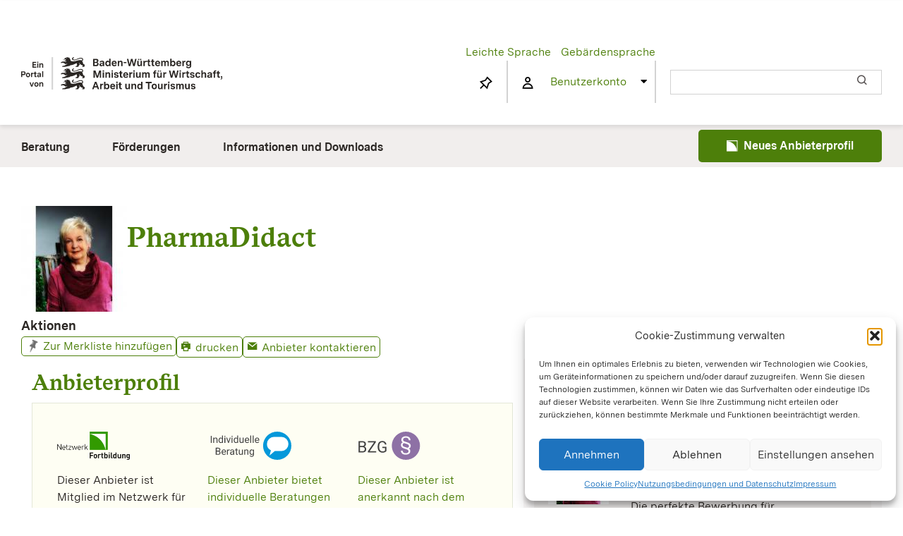

--- FILE ---
content_type: text/html; charset=UTF-8
request_url: https://www.fortbildung-bw.de/wbLegacy/Kursanbieter/profil_2017/
body_size: 23808
content:
<!DOCTYPE html>
<html class="avada-html-layout-wide avada-html-header-position-top" dir="ltr" lang="de" prefix="og: http://ogp.me/ns# fb: http://ogp.me/ns/fb#">
<head>
	<meta http-equiv="X-UA-Compatible" content="IE=edge" />
	<meta http-equiv="Content-Type" content="text/html; charset=utf-8"/>
	<meta name="viewport" content="width=device-width, initial-scale=1" />
	<title>PharmaDidact | Weiterbildung in Baden-Württemberg</title>
	<style>img:is([sizes="auto" i], [sizes^="auto," i]) { contain-intrinsic-size: 3000px 1500px }</style>
	
		<!-- All in One SEO 4.8.7 - aioseo.com -->
	<meta name="description" content="Immer dran bleiben ..." />
	<meta name="robots" content="max-image-preview:large" />
	<link rel="canonical" href="https://www.fortbildung-bw.de/wbLegacy/Kursanbieter/profil_2017/" />
	<meta name="generator" content="All in One SEO (AIOSEO) 4.8.7" />
		<script type="application/ld+json" class="aioseo-schema">
			{"@context":"https:\/\/schema.org","@graph":[{"@type":"BreadcrumbList","@id":"https:\/\/www.fortbildung-bw.de\/wbLegacy\/Kursanbieter\/profil_2017\/#breadcrumblist","itemListElement":[{"@type":"ListItem","@id":"https:\/\/www.fortbildung-bw.de#listItem","position":1,"name":"Home"}]},{"@type":"CollectionPage","@id":"https:\/\/www.fortbildung-bw.de\/wbLegacy\/Kursanbieter\/profil_2017\/#collectionpage","url":"https:\/\/www.fortbildung-bw.de\/wbLegacy\/Kursanbieter\/profil_2017\/","name":"PharmaDidact | Weiterbildung in Baden-W\u00fcrttemberg","description":"Immer dran bleiben ...","inLanguage":"de-DE-formal","isPartOf":{"@id":"https:\/\/www.fortbildung-bw.de\/#website"},"breadcrumb":{"@id":"https:\/\/www.fortbildung-bw.de\/wbLegacy\/Kursanbieter\/profil_2017\/#breadcrumblist"},"about":{"@id":"https:\/\/www.fortbildung-bw.de\/#organization"}},{"@type":"Organization","@id":"https:\/\/www.fortbildung-bw.de\/#organization","name":"Weiterbildung in Baden-W\u00fcrttemberg","description":"Immer dran bleiben ...","url":"https:\/\/www.fortbildung-bw.de\/"},{"@type":"WebSite","@id":"https:\/\/www.fortbildung-bw.de\/#website","url":"https:\/\/www.fortbildung-bw.de\/","name":"Weiterbildung in Baden-W\u00fcrttemberg","description":"Immer dran bleiben ...","inLanguage":"de-DE-formal","publisher":{"@id":"https:\/\/www.fortbildung-bw.de\/#organization"}}]}
		</script>
		<!-- All in One SEO -->

<link rel="alternate" type="application/rss+xml" title="Weiterbildung in Baden-Württemberg &raquo; Feed" href="https://www.fortbildung-bw.de/feed/" />
<link rel="alternate" type="application/rss+xml" title="Weiterbildung in Baden-Württemberg &raquo; Kommentar-Feed" href="https://www.fortbildung-bw.de/comments/feed/" />
					<link rel="shortcut icon" href="https://www.fortbildung-bw.de/wp-content/uploads/2024/08/favicon.png" type="image/x-icon" />
		
		
		
				<script type="text/javascript">
/* <![CDATA[ */
window._wpemojiSettings = {"baseUrl":"https:\/\/s.w.org\/images\/core\/emoji\/16.0.1\/72x72\/","ext":".png","svgUrl":"https:\/\/s.w.org\/images\/core\/emoji\/16.0.1\/svg\/","svgExt":".svg","source":{"concatemoji":"https:\/\/www.fortbildung-bw.de\/wp-includes\/js\/wp-emoji-release.min.js?reloadSave=1.202511031126\n"}};
/*! This file is auto-generated */
!function(s,n){var o,i,e;function c(e){try{var t={supportTests:e,timestamp:(new Date).valueOf()};sessionStorage.setItem(o,JSON.stringify(t))}catch(e){}}function p(e,t,n){e.clearRect(0,0,e.canvas.width,e.canvas.height),e.fillText(t,0,0);var t=new Uint32Array(e.getImageData(0,0,e.canvas.width,e.canvas.height).data),a=(e.clearRect(0,0,e.canvas.width,e.canvas.height),e.fillText(n,0,0),new Uint32Array(e.getImageData(0,0,e.canvas.width,e.canvas.height).data));return t.every(function(e,t){return e===a[t]})}function u(e,t){e.clearRect(0,0,e.canvas.width,e.canvas.height),e.fillText(t,0,0);for(var n=e.getImageData(16,16,1,1),a=0;a<n.data.length;a++)if(0!==n.data[a])return!1;return!0}function f(e,t,n,a){switch(t){case"flag":return n(e,"\ud83c\udff3\ufe0f\u200d\u26a7\ufe0f","\ud83c\udff3\ufe0f\u200b\u26a7\ufe0f")?!1:!n(e,"\ud83c\udde8\ud83c\uddf6","\ud83c\udde8\u200b\ud83c\uddf6")&&!n(e,"\ud83c\udff4\udb40\udc67\udb40\udc62\udb40\udc65\udb40\udc6e\udb40\udc67\udb40\udc7f","\ud83c\udff4\u200b\udb40\udc67\u200b\udb40\udc62\u200b\udb40\udc65\u200b\udb40\udc6e\u200b\udb40\udc67\u200b\udb40\udc7f");case"emoji":return!a(e,"\ud83e\udedf")}return!1}function g(e,t,n,a){var r="undefined"!=typeof WorkerGlobalScope&&self instanceof WorkerGlobalScope?new OffscreenCanvas(300,150):s.createElement("canvas"),o=r.getContext("2d",{willReadFrequently:!0}),i=(o.textBaseline="top",o.font="600 32px Arial",{});return e.forEach(function(e){i[e]=t(o,e,n,a)}),i}function t(e){var t=s.createElement("script");t.src=e,t.defer=!0,s.head.appendChild(t)}"undefined"!=typeof Promise&&(o="wpEmojiSettingsSupports",i=["flag","emoji"],n.supports={everything:!0,everythingExceptFlag:!0},e=new Promise(function(e){s.addEventListener("DOMContentLoaded",e,{once:!0})}),new Promise(function(t){var n=function(){try{var e=JSON.parse(sessionStorage.getItem(o));if("object"==typeof e&&"number"==typeof e.timestamp&&(new Date).valueOf()<e.timestamp+604800&&"object"==typeof e.supportTests)return e.supportTests}catch(e){}return null}();if(!n){if("undefined"!=typeof Worker&&"undefined"!=typeof OffscreenCanvas&&"undefined"!=typeof URL&&URL.createObjectURL&&"undefined"!=typeof Blob)try{var e="postMessage("+g.toString()+"("+[JSON.stringify(i),f.toString(),p.toString(),u.toString()].join(",")+"));",a=new Blob([e],{type:"text/javascript"}),r=new Worker(URL.createObjectURL(a),{name:"wpTestEmojiSupports"});return void(r.onmessage=function(e){c(n=e.data),r.terminate(),t(n)})}catch(e){}c(n=g(i,f,p,u))}t(n)}).then(function(e){for(var t in e)n.supports[t]=e[t],n.supports.everything=n.supports.everything&&n.supports[t],"flag"!==t&&(n.supports.everythingExceptFlag=n.supports.everythingExceptFlag&&n.supports[t]);n.supports.everythingExceptFlag=n.supports.everythingExceptFlag&&!n.supports.flag,n.DOMReady=!1,n.readyCallback=function(){n.DOMReady=!0}}).then(function(){return e}).then(function(){var e;n.supports.everything||(n.readyCallback(),(e=n.source||{}).concatemoji?t(e.concatemoji):e.wpemoji&&e.twemoji&&(t(e.twemoji),t(e.wpemoji)))}))}((window,document),window._wpemojiSettings);
/* ]]> */
</script>
<link rel='stylesheet' id='formidable-css' href='https://www.fortbildung-bw.de/wp-content/plugins/formidable/css/formidableforms.css?reloadSave=1.202511031126' type='text/css' media='all' />
<link rel='stylesheet' id='wbserver-veranstalter-profil-css' href='https://www.fortbildung-bw.de/wp-content/themes/wbPortal24/css/templates/Kursanbieter/profil.css?reloadSave=1.202511031126' type='text/css' media='all' />
<link rel='stylesheet' id='wbserver-auszeichnungen-css' href='https://www.fortbildung-bw.de/wp-content/plugins/wbserverDashboard//css/auszeichnungen.css?reloadSave=1.202511031126' type='text/css' media='all' />
<link rel='stylesheet' id='wbserver-function-displays-css' href='https://www.fortbildung-bw.de/wp-content/themes/wbPortal24/css/function-displays.css?reloadSave=1.202511031126' type='text/css' media='all' />
<link rel='stylesheet' id='wbserver-access-search-result-mobile-css' href='https://www.fortbildung-bw.de/wp-content/plugins/wbserverEditorContribution/css/search-result-mobile.css?reloadSave=1.202511031126' type='text/css' media='all' />
<link rel='stylesheet' id='wbserver-simple-list-css' href='https://www.fortbildung-bw.de/wp-content/themes/wbPortal24/css/simple-list.css?reloadSave=1.202511031126' type='text/css' media='all' />
<style id='wp-emoji-styles-inline-css' type='text/css'>

	img.wp-smiley, img.emoji {
		display: inline !important;
		border: none !important;
		box-shadow: none !important;
		height: 1em !important;
		width: 1em !important;
		margin: 0 0.07em !important;
		vertical-align: -0.1em !important;
		background: none !important;
		padding: 0 !important;
	}
</style>
<style id='safe-svg-svg-icon-style-inline-css' type='text/css'>
.safe-svg-cover{text-align:center}.safe-svg-cover .safe-svg-inside{display:inline-block;max-width:100%}.safe-svg-cover svg{fill:currentColor;height:100%;max-height:100%;max-width:100%;width:100%}

</style>
<link rel='stylesheet' id='wp-components-css' href='https://www.fortbildung-bw.de/wp-includes/css/dist/components/style.min.css?reloadSave=1.202511031126' type='text/css' media='all' />
<link rel='stylesheet' id='wp-preferences-css' href='https://www.fortbildung-bw.de/wp-includes/css/dist/preferences/style.min.css?reloadSave=1.202511031126' type='text/css' media='all' />
<link rel='stylesheet' id='wp-block-editor-css' href='https://www.fortbildung-bw.de/wp-includes/css/dist/block-editor/style.min.css?reloadSave=1.202511031126' type='text/css' media='all' />
<link rel='stylesheet' id='popup-maker-block-library-style-css' href='https://www.fortbildung-bw.de/wp-content/plugins/popup-maker/dist/packages/block-library-style.css?reloadSave=1.202511031126' type='text/css' media='all' />
<link rel='stylesheet' id='eeb-css-frontend-css' href='https://www.fortbildung-bw.de/wp-content/plugins/email-encoder-bundle/core/includes/assets/css/style.css?reloadSave=1.202511031126' type='text/css' media='all' />
<link rel='stylesheet' id='cmplz-general-css' href='https://www.fortbildung-bw.de/wp-content/plugins/complianz-gdpr/assets/css/cookieblocker.min.css?reloadSave=1.202511031126' type='text/css' media='all' />
<link rel='stylesheet' id='if-menu-site-css-css' href='https://www.fortbildung-bw.de/wp-content/plugins/if-menu/assets/if-menu-site.css?reloadSave=1.202511031126' type='text/css' media='all' />
<link rel='stylesheet' id='wbserver-session-info-action-box-css' href='https://www.fortbildung-bw.de/wp-content/themes/wbPortal24/css/session-info-action-box.css?reloadSave=1.202511031126' type='text/css' media='all' />
<link rel='stylesheet' id='wbserver-dialog-css' href='https://www.fortbildung-bw.de/wp-content/themes/wbPortal24/css/dialog.css?reloadSave=1.202511031126' type='text/css' media='all' />
<link rel='stylesheet' id='wbserver-jquery-ui-css' href='https://www.fortbildung-bw.de/wp-content/themes/wbPortal24../../../../pub-html/jquery/jquery-ui.css?reloadSave=1.202511031126' type='text/css' media='all' />
<link rel='stylesheet' id='wbserver-session-usage-css' href='https://www.fortbildung-bw.de/wp-content/themes/wbPortal24/css/session-usage.css?reloadSave=1.202511031126' type='text/css' media='all' />
<link rel='stylesheet' id='wbserver-kru-collapsible-css' href='https://www.fortbildung-bw.de/wp-content/themes/wbPortal24/css/kru.collapsible.css?reloadSave=1.202511031126' type='text/css' media='all' />
<link rel='stylesheet' id='wbserver-SearchStyle-css' href='https://www.fortbildung-bw.de/wp-content/themes/wbPortal24/css/SearchStyle.css?reloadSave=1.202511031126' type='text/css' media='all' />
<link rel='stylesheet' id='wbserver-kursDetail-css' href='https://www.fortbildung-bw.de/wp-content/plugins/wbserverEditorContribution/css/kru.kursDetail.css?reloadSave=1.202511031126' type='text/css' media='all' />
<link rel='stylesheet' id='wbserver-anbieterDetail-css' href='https://www.fortbildung-bw.de/wp-content/plugins/wbserverEditorContribution/css/kru.anbieterDetail.css?reloadSave=1.202511031126' type='text/css' media='all' />
<link rel='stylesheet' id='wbserver-referentenDetail-css' href='https://www.fortbildung-bw.de/wp-content/plugins/wbserverEditorContribution/css/kru.referentenDetail.css?reloadSave=1.202511031126' type='text/css' media='all' />
<link rel='stylesheet' id='wbserver-internal-styles-css' href='https://www.fortbildung-bw.de/wp-content/themes/wbPortal24/css/kru.internal-style.css?reloadSave=1.202511031126' type='text/css' media='all' />
<link rel='stylesheet' id='wbserver-kru-browsecontrol-css' href='https://www.fortbildung-bw.de/wp-content/plugins/wbserverEditorContribution/css/kru.browsecontrol.css?reloadSave=1.202511031126' type='text/css' media='all' />
<link rel='stylesheet' id='wbserver-kru-icons-css' href='https://www.fortbildung-bw.de/wp-content/themes/wbPortal24../../../../pub-html/layout.kurse.css?reloadSave=1.202511031126' type='text/css' media='all' />
<link rel='stylesheet' id='wbserver-media-print-css' href='https://www.fortbildung-bw.de/wp-content/themes/wbPortal24/css/media-print.css?reloadSave=1.202511031126' type='text/css' media='all' />
<link rel='stylesheet' id='popup-maker-site-css' href='//www.fortbildung-bw.de/wp-content/uploads/pum/pum-site-styles.css?generated=1757694955&#038;reloadSave=1.202511031126' type='text/css' media='all' />
<script type="text/javascript" src="https://www.fortbildung-bw.de/wp-includes/js/jquery/jquery.min.js?reloadSave=1.202511031126" id="jquery-core-js"></script>
<script type="text/javascript" src="https://www.fortbildung-bw.de/wp-includes/js/jquery/jquery-migrate.min.js?reloadSave=1.202511031126" id="jquery-migrate-js"></script>
<script type="text/javascript" src="https://www.fortbildung-bw.de/wp-content/themes/wbPortal24/js/search-result-mobile.js?reloadSave=1.202511031126" id="wbserver-search-result-mobile-js"></script>
<script type="text/javascript" src="https://www.fortbildung-bw.de/wp-content/themes/wbPortal24/js/Helpers.js?reloadSave=1.202511031126" id="helperJS-js"></script>
<script type="text/javascript" src="https://www.fortbildung-bw.de/wp-content/themes/wbPortal24../../../../../pub-html/js/Suche/SearchMaskEvents.js?reloadSave=1.202511031126" id="kurssuche-SearchMaskEvents-js"></script>
<script type="text/javascript" src="https://www.fortbildung-bw.de/wp-content/themes/wbPortal24/js/jquery/jquery.viewport.js?reloadSave=1.202511031126" id="wbserver-jquery-viewport-js"></script>
<script type="text/javascript" src="https://www.fortbildung-bw.de/wp-content/themes/wbPortal24/js/fix-anchor-jump.js?reloadSave=1.202511031126" id="wbserver-fix-anchor-jump-js"></script>
<script type="text/javascript" src="https://www.fortbildung-bw.de/wp-content/themes/wbPortal24../../../../../pub-html/js/Suche/SearchDisplayResult.js?reloadSave=1.202511031126" id="kurssuche-SearchDisplayResult-js"></script>
<script type="text/javascript" src="https://www.fortbildung-bw.de/wp-content/themes/wbPortal24/js/kru.mutlicourseDialog.js?reloadSave=1.202511031126" id="wbserver-multicourse-js"></script>
<script type="text/javascript" id="wbserver-public-profiles-js-extra">
/* <![CDATA[ */
var awardLabels = {"arge":"Dieser Anbieter ist Mitglied im Netzwerk Fortbildung.","beratungsangebot":"Dieser Anbieter bietet individuelle Beratungen an.","bzgbw":"Dieser Anbieter ist anerkannt nach dem Bildungszeitgesetz Baden-W\u00fcrttemberg (\u00a79 BzG BW).","digitizationBadge":"Dieser Anbieter ist mit einer Digitalisierungsplakette ausgezeichnet.","lnwbb":"Dieser Anbieter ist Mitglied im Landesnetzwerk Weiterbildungsberatung."};
/* ]]> */
</script>
<script type="text/javascript" src="https://www.fortbildung-bw.de/wp-content/themes/wbPortal24/js/public-profiles.js?reloadSave=1.202511031126" id="wbserver-public-profiles-js"></script>
<script type="text/javascript" src="https://www.fortbildung-bw.de/wp-content/themes/wbPortal24../../../../pub-html/javascript/jquery-plugins.js?reloadSave=1.202511031126" id="jquery-plugin-js"></script>
<script type="text/javascript" src="https://www.fortbildung-bw.de/wp-content/themes/wbPortal24../../../../pub-html/javascript/StringUtils.js?reloadSave=1.202511031126" id="wbserver-string-utils-js"></script>
<script type="text/javascript" id="weiterbildungsserver-profile-js-extra">
/* <![CDATA[ */
var dataVeranstalterProfile = {"mapLatitude":"0.000434518","mapLongitude":"-2.68221E-5","mapTmpKey":"7f3f28689dc06514a0d8b30b38a6f380","veranstalterId":"2017"};
var dataVeranstalterCourses = [{"id":25256948,"type":"online","Bild":"\/container\/8\/6\/9\/profile-1448616948.565823f47c2bb5.56610968.jpg","Anbietername":"PharmaDidact","profileUrl":"https:\/\/www.fortbildung-bw.de\/wbLegacy\/Kursanbieter\/profil_2017_PharmaDidact_in_76185_Karlsruhe.html","Kurstitel":"Bewerbertraining f\u00fcr Pharmareferenten","preis":"Preis auf Anfrage","kurzPortrait":"Die perfekte Bewerbung f\u00fcr Pharmareferenten\n\nF\u00fcr Ihre weitere Karriere als Pharmareferent\/in spielt vor allem Ihre Bewerbung eine wichtige Rolle. \n\nWir bereiten Sie darauf vor, wie eine schriftliche Bewerbung aussehen soll, worauf Sie achten m\u00fcssen und welche Formulierungen nicht vorteilhaft sind. W","kursUrl":"https:\/\/www.fortbildung-bw.de\/wbLegacy\/Kurs\/25256948_Bewerbertraining_fuer_Pharmareferenten.html","veranstalterAnnouncement":"","related":null,"publishedTill":null,"workload":"keine Angabe","cType":8},{"id":24745397,"type":"online","Bild":"\/container\/8\/6\/9\/profile-1448616948.565823f47c2bb5.56610968.jpg","Anbietername":"PharmaDidact","profileUrl":"https:\/\/www.fortbildung-bw.de\/wbLegacy\/Kursanbieter\/profil_2017_PharmaDidact_in_76185_Karlsruhe.html","Kurstitel":"Gepr\u00fcfte\/r Pharmareferent\/in IHK berufsbegleitend","preis":"Preis auf Anfrage","kurzPortrait":"Pharmareferent - ein Beruf mit Zukunft, attraktivem Gehalt und hohem gesellschaftlichen Stellenwert - Konzentrieren Sie sich voll und ganz auf Ihre Weiterbildung. In nur 6 Monaten bereiten wir Sie auf die IHK Pr\u00fcfung zum Pharmareferenten vor. Im Intensivkurs besuchen Sie unsere Onlineakademie. Zus\u00e4t","kursUrl":"https:\/\/www.fortbildung-bw.de\/wbLegacy\/Kurs\/24745397_Gepruefter_Pharmareferentin_IHK_berufsbegleitend.html","veranstalterAnnouncement":"","related":null,"publishedTill":null,"workload":"keine Angabe","cType":8},{"id":24745393,"type":"online","Bild":"\/container\/8\/6\/9\/profile-1448616948.565823f47c2bb5.56610968.jpg","Anbietername":"PharmaDidact","profileUrl":"https:\/\/www.fortbildung-bw.de\/wbLegacy\/Kursanbieter\/profil_2017_PharmaDidact_in_76185_Karlsruhe.html","Kurstitel":"Sachkundenachweis f\u00fcr freiverk\u00e4ufliche Arzneimittel im Einzelhandel","preis":"Preis auf Anfrage","kurzPortrait":"Kursinhalt: \nI. Anleitung zum Erwerb der Sachkenntnis im Einzelhandel f\u00fcr freiverk\u00e4ufliche Arzneimittel\nII. Arzneimittelkunde (Fertigarzneimittel)\nIII. Rechtliche Grundlagen (Rechtsvorschriften mit Erl\u00e4uterungen), \nVorbereitungskurse f\u00fcr die IHK-Pr\u00fcfung \"Sachkenntnis im Einzelhandel lt. \n2. AMG, \u00a7 5","kursUrl":"https:\/\/www.fortbildung-bw.de\/wbLegacy\/Kurs\/24745393_Sachkundenachweis_fuer_freiverkaeufliche_Arzneimittel_im_Einzelhandel.html","veranstalterAnnouncement":"","related":null,"publishedTill":null,"workload":"keine Angabe","cType":8}];
/* ]]> */
</script>
<script type="text/javascript" src="https://www.fortbildung-bw.de/pub-html/js/templates/Kursanbieter/profil.js?reloadSave=1.202511031126" id="weiterbildungsserver-profile-js"></script>
<script type="text/javascript" src="https://www.fortbildung-bw.de/wp-content/plugins/email-encoder-bundle/core/includes/assets/js/custom.js?reloadSave=1.202511031126" id="eeb-js-frontend-js"></script>
<script type="text/javascript" src="https://www.fortbildung-bw.de/wp-includes/js/jquery/ui/core.min.js?reloadSave=1.202511031126" id="jquery-ui-core-js"></script>
<script type="text/javascript" src="https://www.fortbildung-bw.de/wp-content/plugins/wbserverMaintenance/js/wbserverMaintenance-admin-bar.js?reloadSave=1.202511031126" id="wbserverMaintenance-admin-bar-js"></script>
<script type="text/javascript" src="https://www.fortbildung-bw.de/wp-content/plugins/wbserverEditorContribution/js/kru.getHashFromMixedParameters.js?reloadSave=1.202511031126" id="kru-get-hash-from-mixed-parameters-element-js"></script>
<script type="text/javascript" src="https://www.fortbildung-bw.de/wp-content/themes/wbPortal24/js/kru.datacontrol.js?reloadSave=1.202511031126" id="wbserver-kru-datacontrol-js"></script>
<script type="text/javascript" src="https://www.fortbildung-bw.de/wp-content/plugins/wbserverEditorContribution/js/kru.ensureSingleElement.js?reloadSave=1.202511031126" id="kru-ensure-single-element-js"></script>
<script type="text/javascript" src="https://www.fortbildung-bw.de/wp-content/themes/wbPortal24/js/kru.browsecontrol.js?reloadSave=1.202511031126" id="wbserver-kru-browsecontrol-js"></script>
<script type="text/javascript" src="https://www.fortbildung-bw.de/wp-includes/js/jquery/jquery.form.min.js?reloadSave=1.202511031126" id="jquery-form-js"></script>
<script type="text/javascript" src="https://www.fortbildung-bw.de/wp-content/themes/wbPortal24/js/kru.filtercontrol.js?reloadSave=1.202511031126" id="wbserver-kru-filtercontrol-js"></script>
<script type="text/javascript" src="https://www.fortbildung-bw.de/wp-content/themes/wbPortal24/js/kru.hideEmptyTabs.js?reloadSave=1.202511031126" id="wbserver-hideEmptyTabs-js"></script>
<script type="text/javascript" src="https://www.fortbildung-bw.de/wp-content/themes/wbPortal24/js/kru.anbieterWarning.js?reloadSave=1.202511031126" id="wbserver-anbieterWarning-js"></script>
<script type="text/javascript" src="https://www.fortbildung-bw.de/wp-content/themes/wbPortal24/js/kru.searchRedirection.js?reloadSave=1.202511031126" id="wbserver-searchRedirection-js"></script>
<link rel="https://api.w.org/" href="https://www.fortbildung-bw.de/wp-json/" /><link rel="EditURI" type="application/rsd+xml" title="RSD" href="https://www.fortbildung-bw.de/xmlrpc.php?rsd" />
<meta name="generator" content="WordPress 6.8.2" />
<script type="text/javascript">document.documentElement.className += " js";</script>
			<style>.cmplz-hidden {
					display: none !important;
				}</style><style type="text/css" id="css-fb-visibility">@media screen and (max-width: 400px){.fusion-no-small-visibility{display:none !important;}body .sm-text-align-center{text-align:center !important;}body .sm-text-align-left{text-align:left !important;}body .sm-text-align-right{text-align:right !important;}body .sm-flex-align-center{justify-content:center !important;}body .sm-flex-align-flex-start{justify-content:flex-start !important;}body .sm-flex-align-flex-end{justify-content:flex-end !important;}body .sm-mx-auto{margin-left:auto !important;margin-right:auto !important;}body .sm-ml-auto{margin-left:auto !important;}body .sm-mr-auto{margin-right:auto !important;}body .fusion-absolute-position-small{position:absolute;top:auto;width:100%;}.awb-sticky.awb-sticky-small{ position: sticky; top: var(--awb-sticky-offset,0); }}@media screen and (min-width: 401px) and (max-width: 1024px){.fusion-no-medium-visibility{display:none !important;}body .md-text-align-center{text-align:center !important;}body .md-text-align-left{text-align:left !important;}body .md-text-align-right{text-align:right !important;}body .md-flex-align-center{justify-content:center !important;}body .md-flex-align-flex-start{justify-content:flex-start !important;}body .md-flex-align-flex-end{justify-content:flex-end !important;}body .md-mx-auto{margin-left:auto !important;margin-right:auto !important;}body .md-ml-auto{margin-left:auto !important;}body .md-mr-auto{margin-right:auto !important;}body .fusion-absolute-position-medium{position:absolute;top:auto;width:100%;}.awb-sticky.awb-sticky-medium{ position: sticky; top: var(--awb-sticky-offset,0); }}@media screen and (min-width: 1025px){.fusion-no-large-visibility{display:none !important;}body .lg-text-align-center{text-align:center !important;}body .lg-text-align-left{text-align:left !important;}body .lg-text-align-right{text-align:right !important;}body .lg-flex-align-center{justify-content:center !important;}body .lg-flex-align-flex-start{justify-content:flex-start !important;}body .lg-flex-align-flex-end{justify-content:flex-end !important;}body .lg-mx-auto{margin-left:auto !important;margin-right:auto !important;}body .lg-ml-auto{margin-left:auto !important;}body .lg-mr-auto{margin-right:auto !important;}body .fusion-absolute-position-large{position:absolute;top:auto;width:100%;}.awb-sticky.awb-sticky-large{ position: sticky; top: var(--awb-sticky-offset,0); }}</style><style type="text/css">.broken_link, a.broken_link {
	text-decoration: line-through;
}</style>		<script type="text/javascript">
			var doc = document.documentElement;
			doc.setAttribute( 'data-useragent', navigator.userAgent );
		</script>
		
	</head>

<body data-cmplz=1 class="home blog wp-theme-Avada wp-child-theme-wbPortal24 fusion-image-hovers fusion-pagination-sizing fusion-button_type-flat fusion-button_span-no fusion-button_gradient-linear avada-image-rollover-circle-yes avada-image-rollover-yes avada-image-rollover-direction-left fusion-body ltr fusion-sticky-header no-mobile-slidingbar no-mobile-totop avada-has-rev-slider-styles fusion-disable-outline fusion-sub-menu-fade mobile-logo-pos-left layout-wide-mode avada-has-boxed-modal-shadow-none layout-scroll-offset-full avada-has-zero-margin-offset-top fusion-top-header menu-text-align-left mobile-menu-design-flyout fusion-show-pagination-text fusion-header-layout-v4 avada-responsive avada-footer-fx-none avada-menu-highlight-style-bar fusion-search-form-classic fusion-main-menu-search-dropdown fusion-avatar-square avada-sticky-shrinkage avada-dropdown-styles avada-blog-layout-grid avada-blog-archive-layout-medium alternate avada-header-shadow-no avada-menu-icon-position-left avada-has-megamenu-shadow avada-has-pagetitle-bg-full avada-has-breadcrumb-mobile-hidden avada-has-titlebar-content_only avada-has-footer-widget-bg-image avada-has-pagination-padding avada-flyout-menu-direction-fade avada-ec-views-v1 awb-link-decoration" data-awb-post-id="80501">
		<a class="skip-link screen-reader-text" href="#content">Skip to content</a>

	<div id="boxed-wrapper">
		
		<div id="wrapper" class="fusion-wrapper">
			<div id="home" style="position:relative;top:-1px;"></div>
							
					
			<header class="fusion-header-wrapper">
				<div class="fusion-header-v4 fusion-logo-alignment fusion-logo-left fusion-sticky-menu- fusion-sticky-logo- fusion-mobile-logo-1 fusion-sticky-menu-only fusion-header-menu-align-left fusion-mobile-menu-design-flyout fusion-header-has-flyout-menu">
					
<div class="fusion-secondary-header">
	<div class="fusion-row">
							<div class="fusion-alignright">
				<nav class="fusion-secondary-menu" aria-label="Secondary Menu"></nav>			</div>
			</div>
</div>
<div class="fusion-header-sticky-height"></div>
<div class="fusion-sticky-header-wrapper"> <!-- start fusion sticky header wrapper -->
	<div class="fusion-header">
		<div class="fusion-row">
							<div class="fusion-header-has-flyout-menu-content">
							<div class="fusion-logo" data-margin-top="31px" data-margin-bottom="0px" data-margin-left="0px" data-margin-right="0px">
			<a class="fusion-logo-link"  href="https://www.fortbildung-bw.de/startseite/" >

						<!-- standard logo -->
			<img src="https://www.fortbildung-bw.de/wp-content/uploads/2025/06/BaWue_Logo_Standard_rgb_pos_new.svg" srcset="https://www.fortbildung-bw.de/wp-content/uploads/2025/06/BaWue_Logo_Standard_rgb_pos_new.svg 1x" width="284" height="45" alt="Weiterbildung in Baden-Württemberg Logo" data-retina_logo_url="" class="fusion-standard-logo" />

											<!-- mobile logo -->
				<img src="https://www.fortbildung-bw.de/wp-content/uploads/2024/07/Pfad-386.png" srcset="https://www.fortbildung-bw.de/wp-content/uploads/2024/07/Pfad-386.png 1x" width="34" height="46" alt="Weiterbildung in Baden-Württemberg Logo" data-retina_logo_url="" class="fusion-mobile-logo" />
			
					</a>
		
<div class="fusion-header-content-3-wrapper">
			<div class="fusion-header-banner">
			<div id="session-info-action-box">
<div class="first_row"><div id="barriere-freiheit">
<a
    href="/leichte-sprache/"
    title="Informationen in leicht verständlicher Sprache"
>Leichte Sprache</a>
<a
    href="/gebaerdensprache/"
    title="Informationen in Gebärdensprache"
>Gebärdensprache</a>
</div></div><div class="second_row"><div class="first_half_second_row">
<div id="top-menu-favorites-box"><a class="fb-icon-element-1 fb-icon-element fontawesome-icon wbs-bw-pin-diagonal-line circle-yes fusion-text-flow fusion-link" style="--awb-iconcolor:black;--awb-circlecolor:none;--awb-circlebordercolor:transparent;--awb-circlebordersize:1px;--awb-font-size:21.12px;--awb-width:42.24px;--awb-height:42.24px;--awb-line-height:40.24px;--awb-margin-right:12px;" href="https://www.fortbildung-bw.de/wbInternal/mein-profil/merkliste/" target="_self" aria-label="Link to https://www.fortbildung-bw.de/wbInternal/mein-profil/merkliste/"></a><span class="count-elements"></span></div><div id="top-menu-session"><a class="fb-icon-element-2 fb-icon-element fontawesome-icon wbs-bw-people-line circle-yes fusion-text-flow fusion-link session-none" style="--awb-iconcolor:black;--awb-circlecolor:none;--awb-circlebordercolor:transparent;--awb-circlebordersize:1px;--awb-font-size:21.12px;--awb-width:42.24px;--awb-height:42.24px;--awb-line-height:40.24px;--awb-margin-right:12px;" href="https://www.fortbildung-bw.de/wbInternal/mein-profil/" target="_self" aria-label="Link to https://www.fortbildung-bw.de/wbInternal/mein-profil/"></a><a href="https://www.fortbildung-bw.de/wbInternal/mein-profil/" title="Zur Benutzeranmeldung" class="top-menu-session-mail">Benutzerkonto</a><i class="fa fa-caret-down top-menu-session-icon"></i></div><div id="top-menu-login" ><form method="post" title="Einloggen in Ihr Benutzerkonto."><label for="top_login_name">Ihre E-Mail-Adresse</label><input id="top_login_name" type="text" name="session_mail"/><label for="top_login_password">Ihr Passwort</label><input id="top_login_password" type="password" name="session_pw"/><button type="submit">Einloggen</button><span><a href="https://www.fortbildung-bw.de/wbInternal/mein-profil/#content-password-recover" title="Kennwort vergessen?" >Kennwort vergessen?</a><br><a href="https://www.fortbildung-bw.de/wbInternal/registrieren/" title="Neu registrieren" >Neu registrieren</a></span></form><span class="error"></span></div></div><div id="top-menu-search">
            <input type="text" class="form-control s"/>
            <div class="searchIcon">
                <i class="fb-icon-element-3 fb-icon-element fontawesome-icon wbs-bw-maginfying-glass-line circle-no fusion-text-flow" style="--awb-iconcolor:var(--awb-color7);--awb-font-size:18px;--awb-margin-right:9px;"></i>
            </div>
        </div>
</div></div>		</div>
	</div>
</div>
							<div class="fusion-flyout-menu-icons fusion-flyout-mobile-menu-icons">
	
	
	
				<a class="fusion-flyout-menu-toggle" aria-hidden="true" aria-label="Toggle Menu" href="#">
			<div class="fusion-toggle-icon-line"></div>
			<div class="fusion-toggle-icon-line"></div>
			<div class="fusion-toggle-icon-line"></div>
		</a>
	</div>


<div class="fusion-flyout-menu-bg"></div>
			
							</div>
					</div>
	</div>
	<div class="fusion-secondary-main-menu">
		<div class="fusion-row">
			<nav class="fusion-main-menu" aria-label="Hauptmenü"><ul id="menu-navigationmain" class="fusion-menu"><li  id="menu-item-80597"  class="menu-item menu-item-type-post_type menu-item-object-page menu-item-80597"  data-item-id="80597"><a  href="https://www.fortbildung-bw.de/beratung/" class="fusion-bar-highlight"><span class="menu-text">Beratung</span></a></li><li  id="menu-item-80593"  class="menu-item menu-item-type-post_type menu-item-object-page menu-item-has-children menu-item-80593 fusion-dropdown-menu"  data-item-id="80593"><a  href="https://www.fortbildung-bw.de/foerderungen/" class="fusion-bar-highlight"><span class="menu-text">Förderungen</span></a><ul class="sub-menu"><li  id="menu-item-80595"  class="menu-item menu-item-type-post_type menu-item-object-page menu-item-80595 fusion-dropdown-submenu" ><a  href="https://www.fortbildung-bw.de/foerderungen/foerdermoeglichkeiten/" class="fusion-bar-highlight"><span>Fördermöglichkeiten</span></a></li><li  id="menu-item-80594"  class="menu-item menu-item-type-post_type menu-item-object-page menu-item-80594 fusion-dropdown-submenu" ><a  href="https://www.fortbildung-bw.de/foerderungen/weiterbildung-im-beruf/" class="fusion-bar-highlight"><span>Weiterbildung im Beruf</span></a></li></ul></li><li  id="menu-item-80599"  class="menu-item menu-item-type-post_type menu-item-object-page menu-item-has-children menu-item-80599 fusion-dropdown-menu"  data-item-id="80599"><a  href="https://www.fortbildung-bw.de/informationen-downloads/" class="fusion-bar-highlight"><span class="menu-text">Informationen und Downloads</span></a><ul class="sub-menu"><li  id="menu-item-80603"  class="menu-item menu-item-type-post_type menu-item-object-page menu-item-80603 fusion-dropdown-submenu" ><a  href="https://www.fortbildung-bw.de/informationen-downloads/aktuelles/" class="fusion-bar-highlight"><span>Aktuelles</span></a></li><li  id="menu-item-80601"  class="menu-item menu-item-type-post_type menu-item-object-page menu-item-80601 fusion-dropdown-submenu" ><a  href="https://www.fortbildung-bw.de/informationen-downloads/netzwerk-fortbildung/" class="fusion-bar-highlight"><span>Netzwerk Fortbildung</span></a></li><li  id="menu-item-80596"  class="menu-item menu-item-type-post_type menu-item-object-page menu-item-80596 fusion-dropdown-submenu" ><a  href="https://www.fortbildung-bw.de/informationen-downloads/besondere-zielgruppen/" class="fusion-bar-highlight"><span>Besondere Zielgruppen</span></a></li><li  id="menu-item-80600"  class="menu-item menu-item-type-post_type menu-item-object-page menu-item-80600 fusion-dropdown-submenu" ><a  href="https://www.fortbildung-bw.de/informationen-downloads/organisationen/" class="fusion-bar-highlight"><span>Organisationen</span></a></li><li  id="menu-item-80598"  class="menu-item menu-item-type-post_type menu-item-object-page menu-item-80598 fusion-dropdown-submenu" ><a  href="https://www.fortbildung-bw.de/informationen-downloads/lebenslanges-lernen/" class="fusion-bar-highlight"><span>Bündnis für Lebenslanges Lernen</span></a></li><li  id="menu-item-80602"  class="menu-item menu-item-type-post_type menu-item-object-page menu-item-80602 fusion-dropdown-submenu" ><a  href="https://www.fortbildung-bw.de/informationen-downloads/ueber-das-portal/" class="fusion-bar-highlight"><span>Über das Portal</span></a></li><li  id="menu-item-80604"  class="menu-item menu-item-type-post_type menu-item-object-page menu-item-80604 fusion-dropdown-submenu" ><a  href="https://www.fortbildung-bw.de/informationen-downloads/downloads/" class="fusion-bar-highlight"><span>Downloads</span></a></li></ul></li><li  id="menu-item-80605"  class="custom-button menu-item menu-item-type-custom menu-item-object-custom menu-item-80605"  data-classes="custom-button" data-item-id="80605"><a  href="/anbieter-werden" class="fusion-bar-highlight"><span class="menu-text">Neues Anbieterprofil</span></a></li></ul></nav>
<nav class="fusion-mobile-nav-holder fusion-flyout-menu fusion-flyout-mobile-menu" aria-label="Main Menu Mobile"></nav>

					</div>
	</div>
</div> <!-- end fusion sticky header wrapper -->
				</div>
				<div class="fusion-clearfix"></div>
			</header>
								
							<div id="sliders-container" class="fusion-slider-visibility">
					</div>
				
					
							
			<section class="avada-page-titlebar-wrapper" aria-label="Kopfzeilen-Container">
	<div class="fusion-page-title-bar fusion-page-title-bar-none fusion-page-title-bar-right">
		<div class="fusion-page-title-row">
			<div class="fusion-page-title-wrapper">
				<div class="fusion-page-title-captions">

					
					
				</div>

															<div class="fusion-page-title-secondary">
							<nav class="fusion-breadcrumbs" aria-label="Breadcrumb"><ol class="awb-breadcrumb-list"><li class="fusion-breadcrumb-item"  aria-current="page"><span  class="breadcrumb-leaf"></span></li></ol></nav>						</div>
									
			</div>
		</div>
	</div>
</section>

						<main id="main" class="clearfix ">
				<div class="fusion-row" style="">
<section id="content" style="width: 100%;">
	<div id="post-80501" class="post-80501 page type-page status-publish hentry">
		<div class="post-content">
			<div class="profil-main-container">

	<div class="header-container">
		<div>
			<img decoding="async" alt="Profilbild "
				 title="PharmaDidact aus 76185 Karlsruhe "
				 src="/container/8/6/9/profile-1448616948.565823f47c2bb5.56610968.jpg" />
		</div>
		<h2 class="profile_headline">PharmaDidact</h2>

	</div>
		<div class="profile">
		<h5>Aktionen</h5>
		<div class="menu">
			<div class="menu-item favorite-able favorite-show-text" data-id="2017" data-type="3">
				<span tabindex="0" role="button">Zur Merkliste hinzufügen</span>
			</div>
			<div class="menu-item print">
				<a onclick="window.print(); return false;" href="#">drucken</a>
			</div>
			<div class="menu-item email">
				<a class="dialog width-800 height-600" href="#kontakt">Anbieter kontaktieren</a>
			</div>
		</div>
		<div title="Anbieter kontaktieren" id="kontakt" style="position: relative; display: none; text-align: left;">
			<form method="post" action="https://www.fortbildung-bw.de/wbLegacy/Kursanbieter/kontakt">
				<p>Senden Sie hier eine Benachrichtigung (Anfrage, Anmeldung etc.) per E-Mail an den Bildungsanbieter.</p>

									<p>
						Geben Sie hier die E-Mail-Adresse an. Diese wird dem Bildungsanbieter übermittelt, damit dieser Sie
						kontaktieren kann. Um dem Anbieter und Ihnen eine faire Verwendung der Kontaktfunktion zu ermöglichen,
						müssen Sie Ihre Kontaktaufnahme bestätigen.
					</p>
					<input type="email" name="email" placeholder="Ihre E-Mail-Adresse" value="" style="width:300px"/><br>
					<ol>
						<li>Sie erhalten eine E-Mail mit einem Link, mit dem Sie den Vorgang fortsetzen können.</li>
						<li>Durch Öffnen des Links können Sie die Kontaktaufnahme bestätigen.</li>
					</ol>
								<div>
					<label for="email-nachricht">Nachricht an den Bildungs- und Beratungsanbieter:</label><br />
					<textarea class="span-26" cols="60" rows="5" id="email-nachricht" name="message" style="width:700px;"></textarea>
				</div>
									<p><em>
							Hinweis: Sollten Sie einen Benutzer im System registriert haben, dann können Sie, sofern Sie
							sich einloggen, auch diesen stattdessen verwenden.
						</em></p>
								<div style="display:inline-block;">
					<button class="dialog-close">abbrechen</button>
				</div>
				<div style="display:inline-block; float:right;"><button type="submit">Nachricht senden</button></div>
			</form>
		</div>

	<div class="content-container">

		<div class="left-column col-lg-7">
			<h3>Anbieterprofil</h3>
							<div class="award_container">
											<div class="award">
							<div class="label"><span class="auszeichnung auszeichnung-big auszeichnung-big-arge" title="Dieser Anbieter ist Mitglied im Netzwerk Fortbildung."></span></div>
							<div class="value">Dieser Anbieter ist Mitglied im Netzwerk für berufliche Fortbildung <a href="/informationen-downloads/netzwerk-fortbildung/das-netzwerk-fuer-berufliche-fortbildung-mittlerer-oberrhein/" target="_blank">Mittlerer Oberrhein</a>.</div>
						</div>
											<div class="award">
							<div class="label"><span class="auszeichnung auszeichnung-big auszeichnung-big-beratungsangebot" title="Dieser Anbieter bietet individuelle Beratungen an."></span></div>
							<div class="value"><a href="#Beratungsprofil">Dieser Anbieter bietet individuelle Beratungen an.</a></div>
						</div>
											<div class="award">
							<div class="label"><span class="auszeichnung auszeichnung-big auszeichnung-big-bzgbw" title="Dieser Anbieter ist anerkannt nach dem Bildungszeitgesetz Baden-Württemberg (§9 BzG BW)."></span></div>
							<div class="value"><a href="https://rp.baden-wuerttemberg.de/themen/bildung/seiten/bildungszeit/">Dieser Anbieter ist anerkannt nach dem Bildungszeitgesetz Baden-Württemberg (§9 BzG BW).</a><br />
Ob für einen Kurs Bildungszeit beansprucht werden kann, hängt von weiteren Voraussetzungen ab. Der Anbieter erteilt Ihnen gerne Auskunft, ob für einen Kurs z.B. thematisch oder vom Umfang her (durchschnittlich 6 Zeitstunden Unterricht pro Tag) Bildungszeit in Frage kommt.</div>
						</div>
					
											<div class="list-item">
							<div class="label"><strong>Direktbuchung</strong></div>
							<div class="value">
								Sie können diese Kurse direkt hier buchen. Ihr Buchungsinteresse wird direkt an den Anbieter weitergeleitet.
																	<br><br>Bei einer Direktbuchung gewährt Ihnen dieser Anbieter einen Rabatt von
									<span style="color:#2C8800;font-weight: bold;">5%</span> (gilt nur bei Direktbuchung hier).
																<br>
							</div>
						</div>
									</div>
			
			<div class="info-container">


									<div class="list-item">
						<div class="value index_short_info">Fortbildung zum/r Geprüften Pharmareferenten/in / IHK - Prüfung
Sachkenntnis für freiverkäufliche Arzneimittel im Einzelhandel / IHK - Prüfung</div>
					</div>
				
									<div class="list-item">
						<div class="label"><strong>Ansprechpartner</strong></div>
						<div class="value">Dr. Traudel Mazetti-Rau</div>
					</div>
				
									<div class="list-item">
						<div class="label"><strong>Telefon</strong></div>
						<div class="value">0721/622891</div>
					</div>
				
									<div class="list-item">
						<div class="label"><strong>Telefax</strong></div>
						<div class="value">0721/622368</div>
					</div>
				
									<div class="list-item">
						<div class="label"><strong>Webseite</strong></div>
						<div class="value">
							<a target="_blank" href="/wbLegacy/Forward?veranstalter_id=2017">
								www.pharmadidact.de							</a>
						</div>
					</div>
				
									<div class="list-item">
						<div class="label"><strong>E-Mail-Adresse</strong></div>
						<div class="value">
							<p>info@pharmadidact.de</p>
						</div>
					</div>
				
				<div class="list-item">
					<div class="label"><strong>Anbieternummer</strong></div>
					<div class="value"><p>2017</p> </div>
				</div>

				<div class="list-item">
					<div class="label"><strong>Adresse</strong></div>
					<div class="value">
						<div>
							PharmaDidact<br />							Hardtstraße 35 - 37<br />							76185 Karlsruhe 						</div>

					</div>
				</div>
			</div>

							<div class="list">
					<div class="list-header">
						<strong>Schlagworte</strong>
					</div>
					<div class="list-item">
						<div class="value">
							fortbildung, pharmareferent, ihk abschluss, webinare, online lernen, blended learning						</div>
					</div>
				</div>
			
			
	<div>
		<div >
			<div>
				<h3 id="Beratungsprofil">
					Beratungsprofil</h3>
			</div>
		</div>
		

		<div>
			<div>
				<p><b>Diese Maßnahmen zur Qualitätssicherung werden durchgeführt</b></p>
				<ul>
																																								<li>
																	interne Seminare, Feedback-Runden, etc.															</li>
																								<li>
																	Weiterbildung zur sozialen und interkulturellen Kompetenz															</li>
																																														<li>
																	Qualitätsmanagementsysteme (z.B. EFQM, DIN EN ISO 9000, LQW)															</li>
																																					</ul>
			</div>
		</div>



		<div >
			<div>
				<p><b>Die nachfolgenden Beratungsangebote werden zur Verfügung gestellt</b></p>
				<ul>
																													<li>
																	Beratung zu Fragen der beruflichen Weiterbildung; Qualifizierungsberatung															</li>
																																																																																																																																																														</ul>
			</div>
		</div>



		<div>
			<div>
				<p><b>Folgenden Formen von (Weiterbildungs-)Beratung wird angeboten</b></p>
				<ul>
																													<li>
																	Persönliche Beratung nach Terminvereinbarung															</li>
																								<li>
																	Persönliche Beratung ohne Terminvereinbarung															</li>
																								<li>
																	Online-Beratung (z.B. E-Mail, Chat, Video-Chat)															</li>
																								<li>
																	Telefonberatung															</li>
																																																</ul>
			</div>
		</div>



		<div >
			<div>
				<p><b>Beratungstermine möglich :</b>
				Ja</p>
			</div>
		</div>



		<div >
			<div>
				<b>Zu welchen Zeiten wird Beratung in Ihrer Einrichtung angeboten?</b><br>
			</div>
		</div>
		<div >
			<div>
				<hr>
				<table class="check_matrix">
					<tr>
						<td>&nbsp;</td>
						<td><div>Montag</div></td><td><div>Dienstag</div></td><td><div>Mittwoch</div></td><td><div>Donnerstag</div></td><td><div>Freitag</div></td><td><div>Samstag</div></td>					</tr>
											<tr>
							<td>
								vormittags							</td>
															<td style="text-align: center">
									&nbsp;								</td>
															<td style="text-align: center">
									&nbsp;								</td>
															<td style="text-align: center">
									&nbsp;								</td>
															<td style="text-align: center">
									&nbsp;								</td>
															<td style="text-align: center">
									&nbsp;								</td>
															<td style="text-align: center">
									&nbsp;								</td>
													</tr>
											<tr>
							<td>
								nachmittags							</td>
															<td style="text-align: center">
									&nbsp;								</td>
															<td style="text-align: center">
									&nbsp;								</td>
															<td style="text-align: center">
									&nbsp;								</td>
															<td style="text-align: center">
									&nbsp;								</td>
															<td style="text-align: center">
									&nbsp;								</td>
															<td style="text-align: center">
									&nbsp;								</td>
													</tr>
											<tr>
							<td>
								abends							</td>
															<td style="text-align: center">
									&nbsp;								</td>
															<td style="text-align: center">
									&nbsp;								</td>
															<td style="text-align: center">
									&nbsp;								</td>
															<td style="text-align: center">
									&nbsp;								</td>
															<td style="text-align: center">
									&nbsp;								</td>
															<td style="text-align: center">
									&nbsp;								</td>
													</tr>
											<tr>
							<td>
								Individuelle Terminvereinbarung außerhalb der Öffnungszeiten							</td>
															<td style="text-align: center">
									 &check;								</td>
															<td style="text-align: center">
									 &check;								</td>
															<td style="text-align: center">
									 &check;								</td>
															<td style="text-align: center">
									 &check;								</td>
															<td style="text-align: center">
									 &check;								</td>
															<td style="text-align: center">
									 &check;								</td>
													</tr>
									</table>
				<hr>
			</div>
		</div>



		<div >
			<div>
				<p><b>In den folgenden Sprachen wird Weiterbildungsberatung angeboten</b></p>
				<ul>
																		<li>
																	Deutsch															</li>
																																																																																												</ul>
			</div>
		</div>



		<div>
			<div>
				<p><b>In den folgenden Formen werden neben der Beratung ergänzende Angebote für Ratsuchende angeboten</b></p>
				<ul>
																		<li>
																	Weiterbildung															</li>
																																																																						</ul>
			</div>
		</div>



					<div >
				<div>
					<p><b>Zusätzliche Informationen </b></p>
					<p>
						-					</p>
				</div>
			</div>
		


					<div>
				<div>
					<p>
						<b>Folgender Ansprechpartner / Ansprechpartnerin wurde angegeben</b><br/>
						<span style="display: inline-block;width:60px;">Name:</span>Dr. Traudel Mazetti-Rau<br/>

													<span style="display: inline-block;width:60px;">Telefon:</span>0160 90536318<br/>
						
													<span style="display: inline-block;width:60px;">E-Mail:</span>info [at] pharmadidact.de<br/>
											</p>
				</div>
			</div>
		

	</div>
		</div>
		<div class="right-column col-lg-5">
	<h3 id="bildungsangebot">Die Kurse des Anbieters PharmaDidact</h3><div id="kursListe"></div>		</div>
	</div>
</div>
	<script
			src="/pub-html/js/templates/Kursanbieter/functions.js?reloadSave=2026-01-26-1.202511031126
"
			type="text/javascript"
			language="javascript"
			data-veranstalter-id="2017"
			data-activate="false"
			data-activate-error="false"
	></script>
		</div>
	</div>
</section>
						
					</div>  <!-- fusion-row -->
				</main>  <!-- #main -->
				
				
								
					
		<div class="fusion-footer">
					
	<footer class="fusion-footer-widget-area fusion-widget-area">
		<div class="fusion-row">
			<div class="fusion-columns fusion-columns-3 fusion-widget-area">
				
																									<div class="fusion-column col-lg-4 col-md-4 col-sm-4">
							<section id="text-2" class="fusion-footer-widget-column widget widget_text" style="border-style: solid;border-color:transparent;border-width:0px;"><h4 class="widget-title">Rechtliches</h4>			<div class="textwidget"><p><a href="https://www.fortbildung-bw.de/impressum"><strong>Impressum</strong></a><br />
<a href="https://www.fortbildung-bw.de/ueber-das-portal/nutzungsbedingungen-und-datenschutz/"><strong>Nutzungsbedingungen & Datenschutz</strong></a><br />
<a href="https://www.fortbildung-bw.de/barrierefreiheit/"><strong>Barrierefreiheit</strong></a><br />
<a href="https://www.fortbildung-bw.de/leichte-sprache/"><strong>Leichte Sprache</strong></a><br />
<a href="https://www.fortbildung-bw.de/gebaerdensprache/"><strong>Gebärdensprache</strong></a></p>
</div>
		<div style="clear:both;"></div></section><style type="text/css" data-id="media_image-2">@media (max-width: 800px){#media_image-2{text-align:initial !important;}}</style><section id="media_image-2" class="fusion-widget-mobile-align-initial fusion-widget-align-left fusion-footer-widget-column widget widget_media_image" style="border-style: solid;text-align: left;border-color:transparent;border-width:0px;"><img width="272" height="53" src="https://www.fortbildung-bw.de/wp-content/uploads/2025/06/BaWue_Logo_Standard_white.svg" class="image wp-image-81870  attachment-full size-full" alt="BaWue_Logo_Standard_white" style="max-width: 100%; height: auto;" decoding="async" /><div style="clear:both;"></div></section>																					</div>
																										<div class="fusion-column col-lg-4 col-md-4 col-sm-4">
							<section id="text-12" class="fusion-footer-widget-column widget widget_text" style="border-style: solid;border-color:transparent;border-width:0px;"><h4 class="widget-title">Quicklinks</h4>			<div class="textwidget"><p><a href="https://www.fortbildung-bw.de/startseite"><strong>Startseite</strong></a><br />
<a href="https://www.fortbildung-bw.de/angebote-finden/"><strong>Kursdatenbank</strong></a><br />
<a href="https://www.fortbildung-bw.de/wbInternal/registrieren/"><strong>Benutzerregistrierung</strong></a><br />
<a href="https://www.fortbildung-bw.de/informationen-downloads/ueber-das-portal/"><strong>Über das Portal</strong></a><br />
<strong><a href="https://www.fortbildung-bw.de/informationen-downloads/ueber-das-portal/#tab-a50277e5b9a59417ec9">Support &amp; Kontakt</a></strong></p>
</div>
		<div style="clear:both;"></div></section><div id="google_translate_container" class="fusion-footer-widget-column widget social_links"><h4 class="widget-title" data-fontsize="13" data-lineheight="19"><span style="vertical-align: inherit;">automatische Seitenübersetzung durch Google</span></h4><div id="google_translate_element"></div></div>																					</div>
																										<div class="fusion-column fusion-column-last col-lg-4 col-md-4 col-sm-4">
							<section id="social_links-widget-3" class="fusion-footer-widget-column widget social_links"><h4 class="widget-title">Social Media </h4>
		<div class="fusion-social-networks boxed-icons">

			<div class="fusion-social-networks-wrapper"><a class="fusion-social-network-icon fusion-tooltip fusion-facebook awb-icon-facebook" href="https://www.facebook.com/sharer/sharer.php?u="   title="Facebook" aria-label="Facebook" rel="noopener noreferrer" target="_blank" style="border-radius:4px;padding:8px;font-size:20px;color:#544f4f;background-color:#e8e8e8;border-color:#e8e8e8;"></a><a class="fusion-social-network-icon fusion-tooltip fusion-rss awb-icon-rss" href="/feed/"   title="Rss" aria-label="Rss" rel="noopener noreferrer" target="_blank" style="border-radius:4px;padding:8px;font-size:20px;color:#544f4f;background-color:#e8e8e8;border-color:#e8e8e8;"></a><a class="fusion-social-network-icon fusion-tooltip fusion-instagram awb-icon-instagram" href="https://www.instagram.com/wirtschaftsministerium_bw/"   title="Instagram" aria-label="Instagram" rel="noopener noreferrer" target="_blank" style="border-radius:4px;padding:8px;font-size:20px;color:#544f4f;background-color:#e8e8e8;border-color:#e8e8e8;"></a><a class="fusion-social-network-icon fusion-tooltip fusion-linkedin awb-icon-linkedin" href="https://www.linkedin.com/sharing/share-offsite?mini=true&#038;url=&#038;title=unknown%20typ%20-%20%22page%22&#038;summary=unknown%20for%20id%20-%20%2280501%22"   title="LinkedIn" aria-label="LinkedIn" rel="noopener noreferrer" target="_blank" style="border-radius:4px;padding:8px;font-size:20px;color:#544f4f;background-color:#e8e8e8;border-color:#e8e8e8;"></a>
											
										
				
			</div>
		</div>

		<div style="clear:both;"></div></section>																					</div>
																																				
				<div class="fusion-clearfix"></div>
			</div> <!-- fusion-columns -->
		</div> <!-- fusion-row -->
	</footer> <!-- fusion-footer-widget-area -->

	
	<footer id="footer" class="fusion-footer-copyright-area">
		<div class="fusion-row">
			<div class="fusion-copyright-content">

				<div class="fusion-copyright-notice">
		<div>
			</div>
</div>
<div class="fusion-social-links-footer">
	</div>

			</div> <!-- fusion-fusion-copyright-content -->
		</div> <!-- fusion-row -->
	</footer> <!-- #footer -->
		</div> <!-- fusion-footer -->

		
																</div> <!-- wrapper -->
		</div> <!-- #boxed-wrapper -->
				<a class="fusion-one-page-text-link fusion-page-load-link" tabindex="-1" href="#" aria-hidden="true">Page load link</a>

		<div class="avada-footer-scripts">
			<script type="text/javascript">var fusionNavIsCollapsed=function(e){var t,n;window.innerWidth<=e.getAttribute("data-breakpoint")?(e.classList.add("collapse-enabled"),e.classList.remove("awb-menu_desktop"),e.classList.contains("expanded")||window.dispatchEvent(new CustomEvent("fusion-mobile-menu-collapsed",{detail:{nav:e}})),(n=e.querySelectorAll(".menu-item-has-children.expanded")).length&&n.forEach((function(e){e.querySelector(".awb-menu__open-nav-submenu_mobile").setAttribute("aria-expanded","false")}))):(null!==e.querySelector(".menu-item-has-children.expanded .awb-menu__open-nav-submenu_click")&&e.querySelector(".menu-item-has-children.expanded .awb-menu__open-nav-submenu_click").click(),e.classList.remove("collapse-enabled"),e.classList.add("awb-menu_desktop"),null!==e.querySelector(".awb-menu__main-ul")&&e.querySelector(".awb-menu__main-ul").removeAttribute("style")),e.classList.add("no-wrapper-transition"),clearTimeout(t),t=setTimeout(()=>{e.classList.remove("no-wrapper-transition")},400),e.classList.remove("loading")},fusionRunNavIsCollapsed=function(){var e,t=document.querySelectorAll(".awb-menu");for(e=0;e<t.length;e++)fusionNavIsCollapsed(t[e])};function avadaGetScrollBarWidth(){var e,t,n,l=document.createElement("p");return l.style.width="100%",l.style.height="200px",(e=document.createElement("div")).style.position="absolute",e.style.top="0px",e.style.left="0px",e.style.visibility="hidden",e.style.width="200px",e.style.height="150px",e.style.overflow="hidden",e.appendChild(l),document.body.appendChild(e),t=l.offsetWidth,e.style.overflow="scroll",t==(n=l.offsetWidth)&&(n=e.clientWidth),document.body.removeChild(e),jQuery("html").hasClass("awb-scroll")&&10<t-n?10:t-n}fusionRunNavIsCollapsed(),window.addEventListener("fusion-resize-horizontal",fusionRunNavIsCollapsed);</script><script type="speculationrules">
{"prefetch":[{"source":"document","where":{"and":[{"href_matches":"\/*"},{"not":{"href_matches":["\/wp-*.php","\/wp-admin\/*","\/wp-content\/uploads\/*","\/wp-content\/*","\/wp-content\/plugins\/*","\/wp-content\/themes\/wbPortal24\/*","\/wp-content\/themes\/Avada\/*","\/*\\?(.+)"]}},{"not":{"selector_matches":"a[rel~=\"nofollow\"]"}},{"not":{"selector_matches":".no-prefetch, .no-prefetch a"}}]},"eagerness":"conservative"}]}
</script>

<!-- Consent Management powered by Complianz | GDPR/CCPA Cookie Consent https://wordpress.org/plugins/complianz-gdpr -->
<div id="cmplz-cookiebanner-container"><div class="cmplz-cookiebanner cmplz-hidden banner-1 bottom-right-view-preferences optin cmplz-bottom-right cmplz-categories-type-view-preferences" aria-modal="true" data-nosnippet="true" role="dialog" aria-live="polite" aria-labelledby="cmplz-header-1-optin" aria-describedby="cmplz-message-1-optin">
	<div class="cmplz-header">
		<div class="cmplz-logo"></div>
		<div class="cmplz-title" id="cmplz-header-1-optin">Cookie-Zustimmung verwalten</div>
		<div class="cmplz-close" tabindex="0" role="button" aria-label="Dialog schließen">
			<svg aria-hidden="true" focusable="false" data-prefix="fas" data-icon="times" class="svg-inline--fa fa-times fa-w-11" role="img" xmlns="http://www.w3.org/2000/svg" viewBox="0 0 352 512"><path fill="currentColor" d="M242.72 256l100.07-100.07c12.28-12.28 12.28-32.19 0-44.48l-22.24-22.24c-12.28-12.28-32.19-12.28-44.48 0L176 189.28 75.93 89.21c-12.28-12.28-32.19-12.28-44.48 0L9.21 111.45c-12.28 12.28-12.28 32.19 0 44.48L109.28 256 9.21 356.07c-12.28 12.28-12.28 32.19 0 44.48l22.24 22.24c12.28 12.28 32.2 12.28 44.48 0L176 322.72l100.07 100.07c12.28 12.28 32.2 12.28 44.48 0l22.24-22.24c12.28-12.28 12.28-32.19 0-44.48L242.72 256z"></path></svg>
		</div>
	</div>

	<div class="cmplz-divider cmplz-divider-header"></div>
	<div class="cmplz-body">
		<div class="cmplz-message" id="cmplz-message-1-optin">Um Ihnen ein optimales Erlebnis zu bieten, verwenden wir Technologien wie Cookies, um Geräteinformationen zu speichern und/oder darauf zuzugreifen. Wenn Sie diesen Technologien zustimmen, können wir Daten wie das Surfverhalten oder eindeutige IDs auf dieser Website verarbeiten. Wenn Sie Ihre Zustimmung nicht erteilen oder zurückziehen, können bestimmte Merkmale und Funktionen beeinträchtigt werden.</div>
		<!-- categories start -->
		<div class="cmplz-categories">
			<details class="cmplz-category cmplz-functional" >
				<summary>
						<span class="cmplz-category-header">
							<span class="cmplz-category-title">Functional</span>
							<span class='cmplz-always-active'>
								<span class="cmplz-banner-checkbox">
									<input type="checkbox"
										   id="cmplz-functional-optin"
										   data-category="cmplz_functional"
										   class="cmplz-consent-checkbox cmplz-functional"
										   size="40"
										   value="1"/>
									<label class="cmplz-label" for="cmplz-functional-optin"><span class="screen-reader-text">Functional</span></label>
								</span>
								Immer aktiv							</span>
							<span class="cmplz-icon cmplz-open">
								<svg xmlns="http://www.w3.org/2000/svg" viewBox="0 0 448 512"  height="18" ><path d="M224 416c-8.188 0-16.38-3.125-22.62-9.375l-192-192c-12.5-12.5-12.5-32.75 0-45.25s32.75-12.5 45.25 0L224 338.8l169.4-169.4c12.5-12.5 32.75-12.5 45.25 0s12.5 32.75 0 45.25l-192 192C240.4 412.9 232.2 416 224 416z"/></svg>
							</span>
						</span>
				</summary>
				<div class="cmplz-description">
					<span class="cmplz-description-functional">The technical storage or access is strictly necessary for the legitimate purpose of enabling the use of a specific service explicitly requested by the subscriber or user, or for the sole purpose of carrying out the transmission of a communication over an electronic communications network.</span>
				</div>
			</details>

			<details class="cmplz-category cmplz-preferences" >
				<summary>
						<span class="cmplz-category-header">
							<span class="cmplz-category-title">Vorlieben</span>
							<span class="cmplz-banner-checkbox">
								<input type="checkbox"
									   id="cmplz-preferences-optin"
									   data-category="cmplz_preferences"
									   class="cmplz-consent-checkbox cmplz-preferences"
									   size="40"
									   value="1"/>
								<label class="cmplz-label" for="cmplz-preferences-optin"><span class="screen-reader-text">Vorlieben</span></label>
							</span>
							<span class="cmplz-icon cmplz-open">
								<svg xmlns="http://www.w3.org/2000/svg" viewBox="0 0 448 512"  height="18" ><path d="M224 416c-8.188 0-16.38-3.125-22.62-9.375l-192-192c-12.5-12.5-12.5-32.75 0-45.25s32.75-12.5 45.25 0L224 338.8l169.4-169.4c12.5-12.5 32.75-12.5 45.25 0s12.5 32.75 0 45.25l-192 192C240.4 412.9 232.2 416 224 416z"/></svg>
							</span>
						</span>
				</summary>
				<div class="cmplz-description">
					<span class="cmplz-description-preferences">Die technische Speicherung oder der Zugriff ist für den rechtmäßigen Zweck der Speicherung von Voreinstellungen erforderlich, die nicht vom Abonnenten oder Nutzer beantragt wurden.</span>
				</div>
			</details>

			<details class="cmplz-category cmplz-statistics" >
				<summary>
						<span class="cmplz-category-header">
							<span class="cmplz-category-title">Statistics</span>
							<span class="cmplz-banner-checkbox">
								<input type="checkbox"
									   id="cmplz-statistics-optin"
									   data-category="cmplz_statistics"
									   class="cmplz-consent-checkbox cmplz-statistics"
									   size="40"
									   value="1"/>
								<label class="cmplz-label" for="cmplz-statistics-optin"><span class="screen-reader-text">Statistics</span></label>
							</span>
							<span class="cmplz-icon cmplz-open">
								<svg xmlns="http://www.w3.org/2000/svg" viewBox="0 0 448 512"  height="18" ><path d="M224 416c-8.188 0-16.38-3.125-22.62-9.375l-192-192c-12.5-12.5-12.5-32.75 0-45.25s32.75-12.5 45.25 0L224 338.8l169.4-169.4c12.5-12.5 32.75-12.5 45.25 0s12.5 32.75 0 45.25l-192 192C240.4 412.9 232.2 416 224 416z"/></svg>
							</span>
						</span>
				</summary>
				<div class="cmplz-description">
					<span class="cmplz-description-statistics">The technical storage or access that is used exclusively for statistical purposes.</span>
					<span class="cmplz-description-statistics-anonymous">Die technische Speicherung oder der Zugriff, der ausschließlich zu anonymen statistischen Zwecken verwendet wird. Ohne eine Aufforderung, die freiwillige Zustimmung Ihres Internetdienstanbieters oder zusätzliche Aufzeichnungen von Dritten können die zu diesem Zweck gespeicherten oder abgerufenen Informationen allein in der Regel nicht zu Ihrer Identifizierung verwendet werden.</span>
				</div>
			</details>
			<details class="cmplz-category cmplz-marketing" >
				<summary>
						<span class="cmplz-category-header">
							<span class="cmplz-category-title">Marketing</span>
							<span class="cmplz-banner-checkbox">
								<input type="checkbox"
									   id="cmplz-marketing-optin"
									   data-category="cmplz_marketing"
									   class="cmplz-consent-checkbox cmplz-marketing"
									   size="40"
									   value="1"/>
								<label class="cmplz-label" for="cmplz-marketing-optin"><span class="screen-reader-text">Marketing</span></label>
							</span>
							<span class="cmplz-icon cmplz-open">
								<svg xmlns="http://www.w3.org/2000/svg" viewBox="0 0 448 512"  height="18" ><path d="M224 416c-8.188 0-16.38-3.125-22.62-9.375l-192-192c-12.5-12.5-12.5-32.75 0-45.25s32.75-12.5 45.25 0L224 338.8l169.4-169.4c12.5-12.5 32.75-12.5 45.25 0s12.5 32.75 0 45.25l-192 192C240.4 412.9 232.2 416 224 416z"/></svg>
							</span>
						</span>
				</summary>
				<div class="cmplz-description">
					<span class="cmplz-description-marketing">Die technische Speicherung oder der Zugriff ist erforderlich, um Nutzerprofile zu erstellen, um Werbung zu versenden oder um den Nutzer auf einer Website oder über mehrere Websites hinweg zu ähnlichen Marketingzwecken zu verfolgen.</span>
				</div>
			</details>
		</div><!-- categories end -->
			</div>

	<div class="cmplz-links cmplz-information">
		<a class="cmplz-link cmplz-manage-options cookie-statement" href="#" data-relative_url="#cmplz-manage-consent-container">Optionen verwalten</a>
		<a class="cmplz-link cmplz-manage-third-parties cookie-statement" href="#" data-relative_url="#cmplz-cookies-overview">Dienste verwalten</a>
		<a class="cmplz-link cmplz-manage-vendors tcf cookie-statement" href="#" data-relative_url="#cmplz-tcf-wrapper">Verwalten Sie {vendor_count} Lieferanten</a>
		<a class="cmplz-link cmplz-external cmplz-read-more-purposes tcf" target="_blank" rel="noopener noreferrer nofollow" href="https://cookiedatabase.org/tcf/purposes/">Lesen Sie mehr über diese Zwecke</a>
			</div>

	<div class="cmplz-divider cmplz-footer"></div>

	<div class="cmplz-buttons">
		<button class="cmplz-btn cmplz-accept">Annehmen</button>
		<button class="cmplz-btn cmplz-deny">Ablehnen</button>
		<button class="cmplz-btn cmplz-view-preferences">Einstellungen ansehen</button>
		<button class="cmplz-btn cmplz-save-preferences">Einstellungen speichern</button>
		<a class="cmplz-btn cmplz-manage-options tcf cookie-statement" href="#" data-relative_url="#cmplz-manage-consent-container">Einstellungen ansehen</a>
			</div>

	<div class="cmplz-links cmplz-documents">
		<a class="cmplz-link cookie-statement" href="#" data-relative_url="">{title}</a>
		<a class="cmplz-link privacy-statement" href="#" data-relative_url="">{title}</a>
		<a class="cmplz-link impressum" href="#" data-relative_url="">{title}</a>
			</div>

</div>
</div>
					<div id="cmplz-manage-consent" data-nosnippet="true"><button class="cmplz-btn cmplz-hidden cmplz-manage-consent manage-consent-1">Manage consent</button>

</div><div 
	id="pum-306" 
	role="dialog" 
	aria-modal="false"
	aria-labelledby="pum_popup_title_306"
	class="pum pum-overlay pum-theme-300 pum-theme-default-theme popmake-overlay click_open" 
	data-popmake="{&quot;id&quot;:306,&quot;slug&quot;:&quot;login&quot;,&quot;theme_id&quot;:300,&quot;cookies&quot;:[],&quot;triggers&quot;:[{&quot;type&quot;:&quot;click_open&quot;,&quot;settings&quot;:{&quot;extra_selectors&quot;:&quot;&quot;,&quot;cookie_name&quot;:null}}],&quot;mobile_disabled&quot;:null,&quot;tablet_disabled&quot;:null,&quot;meta&quot;:{&quot;display&quot;:{&quot;responsive_min_width&quot;:false,&quot;responsive_max_width&quot;:false,&quot;position_bottom&quot;:false,&quot;position_right&quot;:false,&quot;position_left&quot;:false,&quot;stackable&quot;:false,&quot;overlay_disabled&quot;:false,&quot;scrollable_content&quot;:false,&quot;disable_reposition&quot;:false,&quot;size&quot;:&quot;medium&quot;,&quot;responsive_min_width_unit&quot;:&quot;px&quot;,&quot;responsive_max_width_unit&quot;:&quot;px&quot;,&quot;custom_width&quot;:&quot;640px&quot;,&quot;custom_width_unit&quot;:false,&quot;custom_height&quot;:&quot;380px&quot;,&quot;custom_height_unit&quot;:false,&quot;custom_height_auto&quot;:false,&quot;location&quot;:&quot;center top&quot;,&quot;position_from_trigger&quot;:false,&quot;position_top&quot;:&quot;100&quot;,&quot;position_fixed&quot;:false,&quot;animation_type&quot;:&quot;fade&quot;,&quot;animation_speed&quot;:&quot;350&quot;,&quot;animation_origin&quot;:&quot;center top&quot;,&quot;overlay_zindex&quot;:&quot;1999999998&quot;,&quot;zindex&quot;:&quot;1999999999&quot;},&quot;close&quot;:{&quot;text&quot;:&quot;&quot;,&quot;button_delay&quot;:&quot;0&quot;,&quot;overlay_click&quot;:false,&quot;esc_press&quot;:false,&quot;f4_press&quot;:false},&quot;click_open&quot;:[]}}">

	<div id="popmake-306" class="pum-container popmake theme-300 pum-responsive pum-responsive-medium responsive size-medium">

				
							<div id="pum_popup_title_306" class="pum-title popmake-title">
				Bitte loggen Sie sich ein			</div>
		
		
				<div class="pum-content popmake-content" tabindex="0">
			<p>[renderOldLoginBox]</p>
		</div>

				
							<button type="button" class="pum-close popmake-close" aria-label="Schließen">
			CLOSE			</button>
		
	</div>

</div>
<link rel='stylesheet' id='fusion-dynamic-css-css' href='https://www.fortbildung-bw.de/wp-content/uploads/fusion-styles/660cf8a8c07dc70fb65b09230c6bb7b7.min.css?reloadSave=1.202511031126' type='text/css' media='all' />
<link rel='stylesheet' id='wbserver-session-info-css' href='https://www.fortbildung-bw.de/wp-content/themes/wbPortal24/css/session.css?reloadSave=1.202511031126' type='text/css' media='all' />
<link rel='stylesheet' id='wbserver-login-css' href='https://www.fortbildung-bw.de/wp-content/themes/wbPortal24/css/login.css?reloadSave=1.202511031126' type='text/css' media='all' />
<link rel='stylesheet' id='wbserver-two-factor-authentication-confirm-code-css' href='https://www.fortbildung-bw.de/wp-content/themes/wbPortal24/css/two-factor-authentication-confirm-code.css?reloadSave=1.202511031126' type='text/css' media='all' />
<link rel='stylesheet' id='google-translate-style-css' href='https://www.fortbildung-bw.de/wp-content/plugins/wbserverTranslate/css/plugin.css?reloadSave=1.202511031126' type='text/css' media='all' />
<style id='global-styles-inline-css' type='text/css'>
:root{--wp--preset--aspect-ratio--square: 1;--wp--preset--aspect-ratio--4-3: 4/3;--wp--preset--aspect-ratio--3-4: 3/4;--wp--preset--aspect-ratio--3-2: 3/2;--wp--preset--aspect-ratio--2-3: 2/3;--wp--preset--aspect-ratio--16-9: 16/9;--wp--preset--aspect-ratio--9-16: 9/16;--wp--preset--color--black: #000000;--wp--preset--color--cyan-bluish-gray: #abb8c3;--wp--preset--color--white: #ffffff;--wp--preset--color--pale-pink: #f78da7;--wp--preset--color--vivid-red: #cf2e2e;--wp--preset--color--luminous-vivid-orange: #ff6900;--wp--preset--color--luminous-vivid-amber: #fcb900;--wp--preset--color--light-green-cyan: #7bdcb5;--wp--preset--color--vivid-green-cyan: #00d084;--wp--preset--color--pale-cyan-blue: #8ed1fc;--wp--preset--color--vivid-cyan-blue: #0693e3;--wp--preset--color--vivid-purple: #9b51e0;--wp--preset--color--awb-color-1: #2a2623;--wp--preset--color--awb-color-2: #ffffff;--wp--preset--color--awb-color-3: #f1eeed;--wp--preset--color--awb-color-4: #d4d4d4;--wp--preset--color--awb-color-5: #4d7f0a;--wp--preset--color--awb-color-6: #85d60a;--wp--preset--color--awb-color-7: #544f4f;--wp--preset--color--awb-color-8: #000000;--wp--preset--gradient--vivid-cyan-blue-to-vivid-purple: linear-gradient(135deg,rgba(6,147,227,1) 0%,rgb(155,81,224) 100%);--wp--preset--gradient--light-green-cyan-to-vivid-green-cyan: linear-gradient(135deg,rgb(122,220,180) 0%,rgb(0,208,130) 100%);--wp--preset--gradient--luminous-vivid-amber-to-luminous-vivid-orange: linear-gradient(135deg,rgba(252,185,0,1) 0%,rgba(255,105,0,1) 100%);--wp--preset--gradient--luminous-vivid-orange-to-vivid-red: linear-gradient(135deg,rgba(255,105,0,1) 0%,rgb(207,46,46) 100%);--wp--preset--gradient--very-light-gray-to-cyan-bluish-gray: linear-gradient(135deg,rgb(238,238,238) 0%,rgb(169,184,195) 100%);--wp--preset--gradient--cool-to-warm-spectrum: linear-gradient(135deg,rgb(74,234,220) 0%,rgb(151,120,209) 20%,rgb(207,42,186) 40%,rgb(238,44,130) 60%,rgb(251,105,98) 80%,rgb(254,248,76) 100%);--wp--preset--gradient--blush-light-purple: linear-gradient(135deg,rgb(255,206,236) 0%,rgb(152,150,240) 100%);--wp--preset--gradient--blush-bordeaux: linear-gradient(135deg,rgb(254,205,165) 0%,rgb(254,45,45) 50%,rgb(107,0,62) 100%);--wp--preset--gradient--luminous-dusk: linear-gradient(135deg,rgb(255,203,112) 0%,rgb(199,81,192) 50%,rgb(65,88,208) 100%);--wp--preset--gradient--pale-ocean: linear-gradient(135deg,rgb(255,245,203) 0%,rgb(182,227,212) 50%,rgb(51,167,181) 100%);--wp--preset--gradient--electric-grass: linear-gradient(135deg,rgb(202,248,128) 0%,rgb(113,206,126) 100%);--wp--preset--gradient--midnight: linear-gradient(135deg,rgb(2,3,129) 0%,rgb(40,116,252) 100%);--wp--preset--font-size--small: 12px;--wp--preset--font-size--medium: 20px;--wp--preset--font-size--large: 24px;--wp--preset--font-size--x-large: 42px;--wp--preset--font-size--normal: 16px;--wp--preset--font-size--xlarge: 32px;--wp--preset--font-size--huge: 48px;--wp--preset--spacing--20: 0.44rem;--wp--preset--spacing--30: 0.67rem;--wp--preset--spacing--40: 1rem;--wp--preset--spacing--50: 1.5rem;--wp--preset--spacing--60: 2.25rem;--wp--preset--spacing--70: 3.38rem;--wp--preset--spacing--80: 5.06rem;--wp--preset--shadow--natural: 6px 6px 9px rgba(0, 0, 0, 0.2);--wp--preset--shadow--deep: 12px 12px 50px rgba(0, 0, 0, 0.4);--wp--preset--shadow--sharp: 6px 6px 0px rgba(0, 0, 0, 0.2);--wp--preset--shadow--outlined: 6px 6px 0px -3px rgba(255, 255, 255, 1), 6px 6px rgba(0, 0, 0, 1);--wp--preset--shadow--crisp: 6px 6px 0px rgba(0, 0, 0, 1);}:where(.is-layout-flex){gap: 0.5em;}:where(.is-layout-grid){gap: 0.5em;}body .is-layout-flex{display: flex;}.is-layout-flex{flex-wrap: wrap;align-items: center;}.is-layout-flex > :is(*, div){margin: 0;}body .is-layout-grid{display: grid;}.is-layout-grid > :is(*, div){margin: 0;}:where(.wp-block-columns.is-layout-flex){gap: 2em;}:where(.wp-block-columns.is-layout-grid){gap: 2em;}:where(.wp-block-post-template.is-layout-flex){gap: 1.25em;}:where(.wp-block-post-template.is-layout-grid){gap: 1.25em;}.has-black-color{color: var(--wp--preset--color--black) !important;}.has-cyan-bluish-gray-color{color: var(--wp--preset--color--cyan-bluish-gray) !important;}.has-white-color{color: var(--wp--preset--color--white) !important;}.has-pale-pink-color{color: var(--wp--preset--color--pale-pink) !important;}.has-vivid-red-color{color: var(--wp--preset--color--vivid-red) !important;}.has-luminous-vivid-orange-color{color: var(--wp--preset--color--luminous-vivid-orange) !important;}.has-luminous-vivid-amber-color{color: var(--wp--preset--color--luminous-vivid-amber) !important;}.has-light-green-cyan-color{color: var(--wp--preset--color--light-green-cyan) !important;}.has-vivid-green-cyan-color{color: var(--wp--preset--color--vivid-green-cyan) !important;}.has-pale-cyan-blue-color{color: var(--wp--preset--color--pale-cyan-blue) !important;}.has-vivid-cyan-blue-color{color: var(--wp--preset--color--vivid-cyan-blue) !important;}.has-vivid-purple-color{color: var(--wp--preset--color--vivid-purple) !important;}.has-black-background-color{background-color: var(--wp--preset--color--black) !important;}.has-cyan-bluish-gray-background-color{background-color: var(--wp--preset--color--cyan-bluish-gray) !important;}.has-white-background-color{background-color: var(--wp--preset--color--white) !important;}.has-pale-pink-background-color{background-color: var(--wp--preset--color--pale-pink) !important;}.has-vivid-red-background-color{background-color: var(--wp--preset--color--vivid-red) !important;}.has-luminous-vivid-orange-background-color{background-color: var(--wp--preset--color--luminous-vivid-orange) !important;}.has-luminous-vivid-amber-background-color{background-color: var(--wp--preset--color--luminous-vivid-amber) !important;}.has-light-green-cyan-background-color{background-color: var(--wp--preset--color--light-green-cyan) !important;}.has-vivid-green-cyan-background-color{background-color: var(--wp--preset--color--vivid-green-cyan) !important;}.has-pale-cyan-blue-background-color{background-color: var(--wp--preset--color--pale-cyan-blue) !important;}.has-vivid-cyan-blue-background-color{background-color: var(--wp--preset--color--vivid-cyan-blue) !important;}.has-vivid-purple-background-color{background-color: var(--wp--preset--color--vivid-purple) !important;}.has-black-border-color{border-color: var(--wp--preset--color--black) !important;}.has-cyan-bluish-gray-border-color{border-color: var(--wp--preset--color--cyan-bluish-gray) !important;}.has-white-border-color{border-color: var(--wp--preset--color--white) !important;}.has-pale-pink-border-color{border-color: var(--wp--preset--color--pale-pink) !important;}.has-vivid-red-border-color{border-color: var(--wp--preset--color--vivid-red) !important;}.has-luminous-vivid-orange-border-color{border-color: var(--wp--preset--color--luminous-vivid-orange) !important;}.has-luminous-vivid-amber-border-color{border-color: var(--wp--preset--color--luminous-vivid-amber) !important;}.has-light-green-cyan-border-color{border-color: var(--wp--preset--color--light-green-cyan) !important;}.has-vivid-green-cyan-border-color{border-color: var(--wp--preset--color--vivid-green-cyan) !important;}.has-pale-cyan-blue-border-color{border-color: var(--wp--preset--color--pale-cyan-blue) !important;}.has-vivid-cyan-blue-border-color{border-color: var(--wp--preset--color--vivid-cyan-blue) !important;}.has-vivid-purple-border-color{border-color: var(--wp--preset--color--vivid-purple) !important;}.has-vivid-cyan-blue-to-vivid-purple-gradient-background{background: var(--wp--preset--gradient--vivid-cyan-blue-to-vivid-purple) !important;}.has-light-green-cyan-to-vivid-green-cyan-gradient-background{background: var(--wp--preset--gradient--light-green-cyan-to-vivid-green-cyan) !important;}.has-luminous-vivid-amber-to-luminous-vivid-orange-gradient-background{background: var(--wp--preset--gradient--luminous-vivid-amber-to-luminous-vivid-orange) !important;}.has-luminous-vivid-orange-to-vivid-red-gradient-background{background: var(--wp--preset--gradient--luminous-vivid-orange-to-vivid-red) !important;}.has-very-light-gray-to-cyan-bluish-gray-gradient-background{background: var(--wp--preset--gradient--very-light-gray-to-cyan-bluish-gray) !important;}.has-cool-to-warm-spectrum-gradient-background{background: var(--wp--preset--gradient--cool-to-warm-spectrum) !important;}.has-blush-light-purple-gradient-background{background: var(--wp--preset--gradient--blush-light-purple) !important;}.has-blush-bordeaux-gradient-background{background: var(--wp--preset--gradient--blush-bordeaux) !important;}.has-luminous-dusk-gradient-background{background: var(--wp--preset--gradient--luminous-dusk) !important;}.has-pale-ocean-gradient-background{background: var(--wp--preset--gradient--pale-ocean) !important;}.has-electric-grass-gradient-background{background: var(--wp--preset--gradient--electric-grass) !important;}.has-midnight-gradient-background{background: var(--wp--preset--gradient--midnight) !important;}.has-small-font-size{font-size: var(--wp--preset--font-size--small) !important;}.has-medium-font-size{font-size: var(--wp--preset--font-size--medium) !important;}.has-large-font-size{font-size: var(--wp--preset--font-size--large) !important;}.has-x-large-font-size{font-size: var(--wp--preset--font-size--x-large) !important;}
:where(.wp-block-post-template.is-layout-flex){gap: 1.25em;}:where(.wp-block-post-template.is-layout-grid){gap: 1.25em;}
:where(.wp-block-columns.is-layout-flex){gap: 2em;}:where(.wp-block-columns.is-layout-grid){gap: 2em;}
:root :where(.wp-block-pullquote){font-size: 1.5em;line-height: 1.6;}
</style>
<link rel='stylesheet' id='wp-block-library-css' href='https://www.fortbildung-bw.de/wp-includes/css/dist/block-library/style.min.css?reloadSave=1.202511031126' type='text/css' media='all' />
<style id='wp-block-library-theme-inline-css' type='text/css'>
.wp-block-audio :where(figcaption){color:#555;font-size:13px;text-align:center}.is-dark-theme .wp-block-audio :where(figcaption){color:#ffffffa6}.wp-block-audio{margin:0 0 1em}.wp-block-code{border:1px solid #ccc;border-radius:4px;font-family:Menlo,Consolas,monaco,monospace;padding:.8em 1em}.wp-block-embed :where(figcaption){color:#555;font-size:13px;text-align:center}.is-dark-theme .wp-block-embed :where(figcaption){color:#ffffffa6}.wp-block-embed{margin:0 0 1em}.blocks-gallery-caption{color:#555;font-size:13px;text-align:center}.is-dark-theme .blocks-gallery-caption{color:#ffffffa6}:root :where(.wp-block-image figcaption){color:#555;font-size:13px;text-align:center}.is-dark-theme :root :where(.wp-block-image figcaption){color:#ffffffa6}.wp-block-image{margin:0 0 1em}.wp-block-pullquote{border-bottom:4px solid;border-top:4px solid;color:currentColor;margin-bottom:1.75em}.wp-block-pullquote cite,.wp-block-pullquote footer,.wp-block-pullquote__citation{color:currentColor;font-size:.8125em;font-style:normal;text-transform:uppercase}.wp-block-quote{border-left:.25em solid;margin:0 0 1.75em;padding-left:1em}.wp-block-quote cite,.wp-block-quote footer{color:currentColor;font-size:.8125em;font-style:normal;position:relative}.wp-block-quote:where(.has-text-align-right){border-left:none;border-right:.25em solid;padding-left:0;padding-right:1em}.wp-block-quote:where(.has-text-align-center){border:none;padding-left:0}.wp-block-quote.is-large,.wp-block-quote.is-style-large,.wp-block-quote:where(.is-style-plain){border:none}.wp-block-search .wp-block-search__label{font-weight:700}.wp-block-search__button{border:1px solid #ccc;padding:.375em .625em}:where(.wp-block-group.has-background){padding:1.25em 2.375em}.wp-block-separator.has-css-opacity{opacity:.4}.wp-block-separator{border:none;border-bottom:2px solid;margin-left:auto;margin-right:auto}.wp-block-separator.has-alpha-channel-opacity{opacity:1}.wp-block-separator:not(.is-style-wide):not(.is-style-dots){width:100px}.wp-block-separator.has-background:not(.is-style-dots){border-bottom:none;height:1px}.wp-block-separator.has-background:not(.is-style-wide):not(.is-style-dots){height:2px}.wp-block-table{margin:0 0 1em}.wp-block-table td,.wp-block-table th{word-break:normal}.wp-block-table :where(figcaption){color:#555;font-size:13px;text-align:center}.is-dark-theme .wp-block-table :where(figcaption){color:#ffffffa6}.wp-block-video :where(figcaption){color:#555;font-size:13px;text-align:center}.is-dark-theme .wp-block-video :where(figcaption){color:#ffffffa6}.wp-block-video{margin:0 0 1em}:root :where(.wp-block-template-part.has-background){margin-bottom:0;margin-top:0;padding:1.25em 2.375em}
</style>
<style id='classic-theme-styles-inline-css' type='text/css'>
/*! This file is auto-generated */
.wp-block-button__link{color:#fff;background-color:#32373c;border-radius:9999px;box-shadow:none;text-decoration:none;padding:calc(.667em + 2px) calc(1.333em + 2px);font-size:1.125em}.wp-block-file__button{background:#32373c;color:#fff;text-decoration:none}
</style>
<script type="text/javascript" src="https://www.fortbildung-bw.de/wp-includes/js/jquery/ui/menu.min.js?reloadSave=1.202511031126" id="jquery-ui-menu-js"></script>
<script type="text/javascript" src="https://www.fortbildung-bw.de/wp-includes/js/dist/dom-ready.min.js?reloadSave=1.202511031126" id="wp-dom-ready-js"></script>
<script type="text/javascript" src="https://www.fortbildung-bw.de/wp-includes/js/dist/hooks.min.js?reloadSave=1.202511031126" id="wp-hooks-js"></script>
<script type="text/javascript" src="https://www.fortbildung-bw.de/wp-includes/js/dist/i18n.min.js?reloadSave=1.202511031126" id="wp-i18n-js"></script>
<script type="text/javascript" id="wp-i18n-js-after">
/* <![CDATA[ */
wp.i18n.setLocaleData( { 'text direction\u0004ltr': [ 'ltr' ] } );
/* ]]> */
</script>
<script type="text/javascript" id="wp-a11y-js-translations">
/* <![CDATA[ */
( function( domain, translations ) {
	var localeData = translations.locale_data[ domain ] || translations.locale_data.messages;
	localeData[""].domain = domain;
	wp.i18n.setLocaleData( localeData, domain );
} )( "default", {"translation-revision-date":"2025-09-11 17:27:36+0000","generator":"GlotPress\/4.0.1","domain":"messages","locale_data":{"messages":{"":{"domain":"messages","plural-forms":"nplurals=2; plural=n != 1;","lang":"de"},"Notifications":["Benachrichtigungen"]}},"comment":{"reference":"wp-includes\/js\/dist\/a11y.js"}} );
/* ]]> */
</script>
<script type="text/javascript" src="https://www.fortbildung-bw.de/wp-includes/js/dist/a11y.min.js?reloadSave=1.202511031126" id="wp-a11y-js"></script>
<script type="text/javascript" src="https://www.fortbildung-bw.de/wp-includes/js/jquery/ui/autocomplete.min.js?reloadSave=1.202511031126" id="jquery-ui-autocomplete-js"></script>
<script type="text/javascript" src="https://www.fortbildung-bw.de/wp-includes/js/jquery/ui/datepicker.min.js?reloadSave=1.202511031126" id="jquery-ui-datepicker-js"></script>
<script type="text/javascript" id="jquery-ui-datepicker-js-after">
/* <![CDATA[ */
jQuery(function(jQuery){jQuery.datepicker.setDefaults({"closeText":"Schlie\u00dfen","currentText":"Heute","monthNames":["Januar","Februar","M\u00e4rz","April","Mai","Juni","Juli","August","September","Oktober","November","Dezember"],"monthNamesShort":["Jan.","Feb.","M\u00e4rz","Apr.","Mai","Juni","Juli","Aug.","Sep.","Okt.","Nov.","Dez."],"nextText":"Weiter","prevText":"Vorherige","dayNames":["Sonntag","Montag","Dienstag","Mittwoch","Donnerstag","Freitag","Samstag"],"dayNamesShort":["So.","Mo.","Di.","Mi.","Do.","Fr.","Sa."],"dayNamesMin":["S","M","D","M","D","F","S"],"dateFormat":"d. MM yy","firstDay":1,"isRTL":false});});
/* ]]> */
</script>
<script type="text/javascript" src="https://www.fortbildung-bw.de/wp-includes/js/jquery/ui/selectmenu.min.js?reloadSave=1.202511031126" id="jquery-ui-selectmenu-js"></script>
<script type="text/javascript" src="https://www.fortbildung-bw.de/wp-includes/js/jquery/ui/mouse.min.js?reloadSave=1.202511031126" id="jquery-ui-mouse-js"></script>
<script type="text/javascript" src="https://www.fortbildung-bw.de/wp-includes/js/jquery/ui/selectable.min.js?reloadSave=1.202511031126" id="jquery-ui-selectable-js"></script>
<script type="text/javascript" src="https://www.fortbildung-bw.de/wp-includes/js/jquery/ui/sortable.min.js?reloadSave=1.202511031126" id="jquery-ui-sortable-js"></script>
<script type="text/javascript" id="popup-maker-site-js-extra">
/* <![CDATA[ */
var pum_vars = {"version":"1.21.5","pm_dir_url":"https:\/\/www.fortbildung-bw.de\/wp-content\/plugins\/popup-maker\/","ajaxurl":"https:\/\/www.fortbildung-bw.de\/wp-admin\/admin-ajax.php","restapi":"https:\/\/www.fortbildung-bw.de\/wp-json\/pum\/v1","rest_nonce":null,"default_theme":"300","debug_mode":"","disable_tracking":"","home_url":"\/","message_position":"top","core_sub_forms_enabled":"1","popups":[],"cookie_domain":"","analytics_enabled":"1","analytics_route":"analytics","analytics_api":"https:\/\/www.fortbildung-bw.de\/wp-json\/pum\/v1"};
var pum_sub_vars = {"ajaxurl":"https:\/\/www.fortbildung-bw.de\/wp-admin\/admin-ajax.php","message_position":"top"};
var pum_popups = {"pum-306":{"triggers":[],"cookies":[],"disable_on_mobile":false,"disable_on_tablet":false,"atc_promotion":null,"explain":null,"type_section":null,"theme_id":300,"size":"medium","responsive_min_width":"0%","responsive_max_width":"100%","custom_width":"640px","custom_height_auto":false,"custom_height":"380px","scrollable_content":false,"animation_type":"fade","animation_speed":"350","animation_origin":"center top","open_sound":"none","custom_sound":"","location":"center top","position_top":"100","position_bottom":0,"position_left":0,"position_right":0,"position_from_trigger":false,"position_fixed":false,"overlay_disabled":false,"stackable":false,"disable_reposition":false,"zindex":"1999999999","close_button_delay":"0","fi_promotion":null,"close_on_form_submission":false,"close_on_form_submission_delay":0,"close_on_overlay_click":false,"close_on_esc_press":false,"close_on_f4_press":false,"disable_form_reopen":false,"disable_accessibility":false,"responsive_min_width_unit":"px","responsive_max_width_unit":"px","overlay_zindex":"1999999998","theme_slug":"default-theme","id":306,"slug":"login"}};
/* ]]> */
</script>
<script type="text/javascript" src="//www.fortbildung-bw.de/wp-content/uploads/pum/pum-site-scripts.js?defer&amp;generated=1757694955&amp;reloadSave=1.202511031126" id="popup-maker-site-js"></script>
<script type="text/javascript" id="cmplz-cookiebanner-js-extra">
/* <![CDATA[ */
var complianz = {"prefix":"cmplz_","user_banner_id":"1","set_cookies":[],"block_ajax_content":"","banner_version":"9","version":"7.4.2","store_consent":"","do_not_track_enabled":"","consenttype":"optin","region":"eu","geoip":"","dismiss_timeout":"","disable_cookiebanner":"","soft_cookiewall":"","dismiss_on_scroll":"","cookie_expiry":"365","url":"https:\/\/www.fortbildung-bw.de\/wp-json\/complianz\/v1\/","locale":"lang=de&locale=de_DE_formal","set_cookies_on_root":"","cookie_domain":"","current_policy_id":"13","cookie_path":"\/","categories":{"statistics":"Statistiken","marketing":"Marketing"},"tcf_active":"","placeholdertext":"Klicken Sie, um {category} Cookies zu akzeptieren und diesen Inhalt zu aktivieren","css_file":"https:\/\/www.fortbildung-bw.de\/wp-content\/uploads\/complianz\/css\/banner-{banner_id}-{type}.css?v=9","page_links":{"eu":{"cookie-statement":{"title":"Cookie Policy ","url":"https:\/\/www.fortbildung-bw.de\/cookie-policy-eu\/"},"privacy-statement":{"title":"Nutzungsbedingungen und Datenschutz","url":"https:\/\/www.fortbildung-bw.de\/nutzungsbedingungen-und-datenschutz\/"},"impressum":{"title":"Impressum","url":"https:\/\/www.fortbildung-bw.de\/impressum\/"}},"us":{"impressum":{"title":"Impressum","url":"https:\/\/www.fortbildung-bw.de\/impressum\/"}},"uk":{"impressum":{"title":"Impressum","url":"https:\/\/www.fortbildung-bw.de\/impressum\/"}},"ca":{"impressum":{"title":"Impressum","url":"https:\/\/www.fortbildung-bw.de\/impressum\/"}},"au":{"impressum":{"title":"Impressum","url":"https:\/\/www.fortbildung-bw.de\/impressum\/"}},"za":{"impressum":{"title":"Impressum","url":"https:\/\/www.fortbildung-bw.de\/impressum\/"}},"br":{"impressum":{"title":"Impressum","url":"https:\/\/www.fortbildung-bw.de\/impressum\/"}}},"tm_categories":"","forceEnableStats":"","preview":"","clean_cookies":"","aria_label":"Klicken Sie, um {category} Cookies zu akzeptieren und diesen Inhalt zu aktivieren"};
/* ]]> */
</script>
<script defer type="text/javascript" src="https://www.fortbildung-bw.de/wp-content/plugins/complianz-gdpr/cookiebanner/js/complianz.min.js?reloadSave=1.202511031126" id="cmplz-cookiebanner-js"></script>
<script type="text/javascript" src="https://www.fortbildung-bw.de/wp-includes/js/jquery/ui/resizable.min.js?reloadSave=1.202511031126" id="jquery-ui-resizable-js"></script>
<script type="text/javascript" src="https://www.fortbildung-bw.de/wp-includes/js/jquery/ui/draggable.min.js?reloadSave=1.202511031126" id="jquery-ui-draggable-js"></script>
<script type="text/javascript" src="https://www.fortbildung-bw.de/wp-includes/js/jquery/ui/controlgroup.min.js?reloadSave=1.202511031126" id="jquery-ui-controlgroup-js"></script>
<script type="text/javascript" src="https://www.fortbildung-bw.de/wp-includes/js/jquery/ui/checkboxradio.min.js?reloadSave=1.202511031126" id="jquery-ui-checkboxradio-js"></script>
<script type="text/javascript" src="https://www.fortbildung-bw.de/wp-includes/js/jquery/ui/button.min.js?reloadSave=1.202511031126" id="jquery-ui-button-js"></script>
<script type="text/javascript" src="https://www.fortbildung-bw.de/wp-includes/js/jquery/ui/dialog.min.js?reloadSave=1.202511031126" id="jquery-ui-dialog-js"></script>
<script type="text/javascript" src="https://www.fortbildung-bw.de/wp-content/themes/wbPortal24/js/search-constants.php?reloadSave=1.202511031126" id="wbserver-search-constants-js"></script>
<script type="text/javascript" src="https://www.fortbildung-bw.de/wp-content/themes/wbPortal24/js/Cookie.js?reloadSave=1.202511031126" id="wbserver-cookies-js"></script>
<script type="text/javascript" id="wbserver-session-usage-js-extra">
/* <![CDATA[ */
var wbserverSessionUsage = {"veranstalterCookie":"selectedVeranstalter"};
/* ]]> */
</script>
<script type="text/javascript" src="https://www.fortbildung-bw.de/wp-content/themes/wbPortal24/js/session-usage.js?reloadSave=1.202511031126" id="wbserver-session-usage-js"></script>
<script type="text/javascript" src="https://www.fortbildung-bw.de/wp-content/themes/wbPortal24/js/jquery/jquery.caret.1.02.js?reloadSave=1.202511031126" id="wbserver-jquery-caret-js"></script>
<script type="text/javascript" src="https://www.fortbildung-bw.de/wp-content/themes/wbPortal24/js/Timer.js?reloadSave=1.202511031126" id="wbserver-timer-js"></script>
<script type="text/javascript" src="https://www.fortbildung-bw.de/wp-content/themes/wbPortal24/js/kru/kru.timer.js?reloadSave=1.202511031126" id="wbserver-kru-timer-js"></script>
<script type="text/javascript" src="https://www.fortbildung-bw.de/wp-content/themes/wbPortal24../../../../pub-html/javascript/widget/kru.ajaxrequest.js?reloadSave=1.202511031126" id="wbserver-kru-ajax-request-js"></script>
<script type="text/javascript" src="https://www.fortbildung-bw.de/wp-content/themes/wbPortal24../../../../pub-html/javascript/widget/kru.tools.js?reloadSave=1.202511031126" id="wbserver-kru-tools-js"></script>
<script type="text/javascript" src="https://www.fortbildung-bw.de/wp-content/plugins/../../pub-html/jquery/jquery.jcrop.js?reloadSave=1.202511031126" id="wbserver-jquery-jcrop-js"></script>
<script type="text/javascript" src="https://www.fortbildung-bw.de/wp-content/plugins/../../pub-html/js/simpleUpload.min.js?reloadSave=1.202511031126" id="wbserver-simpleUpload-js"></script>
<script type="text/javascript" src="https://www.fortbildung-bw.de/wp-content/plugins/../../pub-html/jquery/kru.imageTransform.js?reloadSave=1.202511031126" id="wbserver-imageTransform-js"></script>
<script type="text/javascript" src="https://www.fortbildung-bw.de/wp-content/themes/wbPortal24/js/confirm-dialog.js?reloadSave=1.202511031126" id="wbserver-confirm-dialog-js"></script>
<script type="text/javascript" src="https://www.fortbildung-bw.de/wp-content/plugins/../../pub-html/js/OpenLayers.js?reloadSave=1.202511031126" id="OpenLayers-js"></script>
<script type="text/javascript" src="https://www.fortbildung-bw.de/wp-content/themes/wbPortal24../../../../pub-html/javascript/widget/kru.openLayers.js?reloadSave=1.202511031126" id="wbserver-openLayers-js"></script>
<script type="text/javascript" src="https://www.fortbildung-bw.de/wp-content/themes/wbPortal24/js/aktivierePlzFelder.js?reloadSave=1.202511031126" id="wbserver-aktiviere-plz-felder-js"></script>
<script type="text/javascript" src="https://www.fortbildung-bw.de/wp-content/themes/wbPortal24/js/jquery/jquery.serialize-object.js?reloadSave=1.202511031126" id="wbserver-jquery-serialize-object-js"></script>
<script type="text/javascript" id="wbserver-session-action-js-extra">
/* <![CDATA[ */
var wbserverSessionAction = {"ajaxUrl":"https:\/\/www.fortbildung-bw.de\/lw-ajax.php"};
/* ]]> */
</script>
<script type="text/javascript" src="https://www.fortbildung-bw.de/wp-content/themes/wbPortal24/js/session-action.js?reloadSave=1.202511031126" id="wbserver-session-action-js"></script>
<script type="text/javascript" src="https://www.fortbildung-bw.de/wp-content/themes/wbPortal24/js/confirmCode.js?reloadSave=1.202511031126" id="wbserver-confirm-code-js"></script>
<script type="text/javascript" id="google-translate-init-js-extra">
/* <![CDATA[ */
var translateOptions = {"languages":"de,ar,en,it,es,fr,tr"};
/* ]]> */
</script>
<script type="text/javascript" src="https://www.fortbildung-bw.de/wp-content/plugins/wbserverTranslate/js/plugin.js?reloadSave=1.202511031126" id="google-translate-init-js"></script>
<script type="text/javascript" src="https://www.fortbildung-bw.de/wp-content/themes/Avada/includes/lib/assets/min/js/general/awb-tabs-widget.js?reloadSave=1.202511031126" id="awb-tabs-widget-js"></script>
<script type="text/javascript" src="https://www.fortbildung-bw.de/wp-content/themes/Avada/includes/lib/assets/min/js/general/awb-vertical-menu-widget.js?reloadSave=1.202511031126" id="awb-vertical-menu-widget-js"></script>
<script type="text/javascript" src="https://www.fortbildung-bw.de/wp-content/themes/Avada/includes/lib/assets/min/js/library/cssua.js?reloadSave=1.202511031126" id="cssua-js"></script>
<script type="text/javascript" src="https://www.fortbildung-bw.de/wp-content/themes/Avada/includes/lib/assets/min/js/library/modernizr.js?reloadSave=1.202511031126" id="modernizr-js"></script>
<script type="text/javascript" id="fusion-js-extra">
/* <![CDATA[ */
var fusionJSVars = {"visibility_small":"400","visibility_medium":"1024"};
/* ]]> */
</script>
<script type="text/javascript" src="https://www.fortbildung-bw.de/wp-content/themes/Avada/includes/lib/assets/min/js/general/fusion.js?reloadSave=1.202511031126" id="fusion-js"></script>
<script type="text/javascript" src="https://www.fortbildung-bw.de/wp-content/themes/Avada/includes/lib/assets/min/js/library/isotope.js?reloadSave=1.202511031126" id="isotope-js"></script>
<script type="text/javascript" src="https://www.fortbildung-bw.de/wp-content/themes/Avada/includes/lib/assets/min/js/library/packery.js?reloadSave=1.202511031126" id="packery-js"></script>
<script type="text/javascript" src="https://www.fortbildung-bw.de/wp-content/themes/Avada/includes/lib/assets/min/js/library/bootstrap.transition.js?reloadSave=1.202511031126" id="bootstrap-transition-js"></script>
<script type="text/javascript" src="https://www.fortbildung-bw.de/wp-content/themes/Avada/includes/lib/assets/min/js/library/bootstrap.tooltip.js?reloadSave=1.202511031126" id="bootstrap-tooltip-js"></script>
<script type="text/javascript" src="https://www.fortbildung-bw.de/wp-content/themes/Avada/includes/lib/assets/min/js/library/jquery.easing.js?reloadSave=1.202511031126" id="jquery-easing-js"></script>
<script type="text/javascript" src="https://www.fortbildung-bw.de/wp-content/themes/Avada/includes/lib/assets/min/js/library/jquery.fitvids.js?reloadSave=1.202511031126" id="jquery-fitvids-js"></script>
<script type="text/javascript" src="https://www.fortbildung-bw.de/wp-content/themes/Avada/includes/lib/assets/min/js/library/jquery.flexslider.js?reloadSave=1.202511031126" id="jquery-flexslider-js"></script>
<script type="text/javascript" id="jquery-lightbox-js-extra">
/* <![CDATA[ */
var fusionLightboxVideoVars = {"lightbox_video_width":"1280","lightbox_video_height":"720"};
/* ]]> */
</script>
<script type="text/javascript" src="https://www.fortbildung-bw.de/wp-content/themes/Avada/includes/lib/assets/min/js/library/jquery.ilightbox.js?reloadSave=1.202511031126" id="jquery-lightbox-js"></script>
<script type="text/javascript" src="https://www.fortbildung-bw.de/wp-content/themes/Avada/includes/lib/assets/min/js/library/jquery.infinitescroll.js?reloadSave=1.202511031126" id="jquery-infinite-scroll-js"></script>
<script type="text/javascript" src="https://www.fortbildung-bw.de/wp-content/themes/Avada/includes/lib/assets/min/js/library/jquery.mousewheel.js?reloadSave=1.202511031126" id="jquery-mousewheel-js"></script>
<script type="text/javascript" src="https://www.fortbildung-bw.de/wp-content/themes/Avada/includes/lib/assets/min/js/library/imagesLoaded.js?reloadSave=1.202511031126" id="images-loaded-js"></script>
<script type="text/javascript" id="fusion-video-general-js-extra">
/* <![CDATA[ */
var fusionVideoGeneralVars = {"status_vimeo":"1","status_yt":"1"};
/* ]]> */
</script>
<script type="text/javascript" src="https://www.fortbildung-bw.de/wp-content/themes/Avada/includes/lib/assets/min/js/library/fusion-video-general.js?reloadSave=1.202511031126" id="fusion-video-general-js"></script>
<script type="text/javascript" id="fusion-video-bg-js-extra">
/* <![CDATA[ */
var fusionVideoBgVars = {"status_vimeo":"1","status_yt":"1"};
/* ]]> */
</script>
<script type="text/javascript" src="https://www.fortbildung-bw.de/wp-content/themes/Avada/includes/lib/assets/min/js/library/fusion-video-bg.js?reloadSave=1.202511031126" id="fusion-video-bg-js"></script>
<script type="text/javascript" id="fusion-lightbox-js-extra">
/* <![CDATA[ */
var fusionLightboxVars = {"status_lightbox":"1","lightbox_gallery":"1","lightbox_skin":"metro-white","lightbox_title":"1","lightbox_zoom":"1","lightbox_arrows":"1","lightbox_slideshow_speed":"5000","lightbox_loop":"0","lightbox_autoplay":"","lightbox_opacity":"0.9","lightbox_desc":"1","lightbox_social":"1","lightbox_social_links":{"facebook":{"source":"https:\/\/www.facebook.com\/sharer.php?u={URL}","text":"Share on Facebook"},"twitter":{"source":"https:\/\/x.com\/intent\/post?url={URL}","text":"Share on X"},"linkedin":{"source":"https:\/\/www.linkedin.com\/shareArticle?mini=true&url={URL}","text":"Share on LinkedIn"},"mail":{"source":"mailto:?body={URL}","text":"Share by Email"}},"lightbox_deeplinking":"1","lightbox_path":"vertical","lightbox_post_images":"1","lightbox_animation_speed":"normal","l10n":{"close":"Press Esc to close","enterFullscreen":"Enter Fullscreen (Shift+Enter)","exitFullscreen":"Exit Fullscreen (Shift+Enter)","slideShow":"Slideshow","next":"Vor","previous":"Zur\u00fcck"}};
/* ]]> */
</script>
<script type="text/javascript" src="https://www.fortbildung-bw.de/wp-content/themes/Avada/includes/lib/assets/min/js/general/fusion-lightbox.js?reloadSave=1.202511031126" id="fusion-lightbox-js"></script>
<script type="text/javascript" id="fusion-flexslider-js-extra">
/* <![CDATA[ */
var fusionFlexSliderVars = {"status_vimeo":"1","slideshow_autoplay":"1","slideshow_speed":"7000","pagination_video_slide":"","status_yt":"1","flex_smoothHeight":"false"};
/* ]]> */
</script>
<script type="text/javascript" src="https://www.fortbildung-bw.de/wp-content/themes/Avada/includes/lib/assets/min/js/general/fusion-flexslider.js?reloadSave=1.202511031126" id="fusion-flexslider-js"></script>
<script type="text/javascript" src="https://www.fortbildung-bw.de/wp-content/themes/Avada/includes/lib/assets/min/js/general/fusion-tooltip.js?reloadSave=1.202511031126" id="fusion-tooltip-js"></script>
<script type="text/javascript" src="https://www.fortbildung-bw.de/wp-content/themes/Avada/includes/lib/assets/min/js/general/fusion-sharing-box.js?reloadSave=1.202511031126" id="fusion-sharing-box-js"></script>
<script type="text/javascript" src="https://www.fortbildung-bw.de/wp-content/themes/Avada/includes/lib/assets/min/js/library/fusion-youtube.js?reloadSave=1.202511031126" id="fusion-youtube-js"></script>
<script type="text/javascript" src="https://www.fortbildung-bw.de/wp-content/themes/Avada/includes/lib/assets/min/js/library/vimeoPlayer.js?reloadSave=1.202511031126" id="vimeo-player-js"></script>
<script type="text/javascript" src="https://www.fortbildung-bw.de/wp-content/themes/Avada/includes/lib/assets/min/js/general/fusion-general-global.js?reloadSave=1.202511031126" id="fusion-general-global-js"></script>
<script type="text/javascript" src="https://www.fortbildung-bw.de/wp-content/themes/Avada/assets/min/js/general/avada-general-footer.js?reloadSave=1.202511031126" id="avada-general-footer-js"></script>
<script type="text/javascript" src="https://www.fortbildung-bw.de/wp-content/themes/Avada/assets/min/js/general/avada-quantity.js?reloadSave=1.202511031126" id="avada-quantity-js"></script>
<script type="text/javascript" src="https://www.fortbildung-bw.de/wp-content/themes/Avada/assets/min/js/general/avada-crossfade-images.js?reloadSave=1.202511031126" id="avada-crossfade-images-js"></script>
<script type="text/javascript" src="https://www.fortbildung-bw.de/wp-content/themes/Avada/assets/min/js/general/avada-select.js?reloadSave=1.202511031126" id="avada-select-js"></script>
<script type="text/javascript" id="avada-live-search-js-extra">
/* <![CDATA[ */
var avadaLiveSearchVars = {"live_search":"1","ajaxurl":"https:\/\/www.fortbildung-bw.de\/wp-admin\/admin-ajax.php","no_search_results":"No search results match your query. Please try again","min_char_count":"4","per_page":"100","show_feat_img":"1","display_post_type":"1"};
/* ]]> */
</script>
<script type="text/javascript" src="https://www.fortbildung-bw.de/wp-content/themes/Avada/assets/min/js/general/avada-live-search.js?reloadSave=1.202511031126" id="avada-live-search-js"></script>
<script type="text/javascript" id="fusion-blog-js-extra">
/* <![CDATA[ */
var fusionBlogVars = {"infinite_blog_text":"<em>L\u00e4dt die n\u00e4chsten Beitr\u00e4ge..<\/em>","infinite_finished_msg":"<em>Alle Elemente angezeigt.<\/em>","slideshow_autoplay":"1","lightbox_behavior":"all","blog_pagination_type":"pagination"};
/* ]]> */
</script>
<script type="text/javascript" src="https://www.fortbildung-bw.de/wp-content/themes/Avada/includes/lib/assets/min/js/general/fusion-blog.js?reloadSave=1.202511031126" id="fusion-blog-js"></script>
<script type="text/javascript" src="https://www.fortbildung-bw.de/wp-content/themes/Avada/includes/lib/assets/min/js/general/fusion-alert.js?reloadSave=1.202511031126" id="fusion-alert-js"></script>
<script type="text/javascript" src="https://www.fortbildung-bw.de/wp-content/plugins/fusion-builder/assets/js/min/general/awb-off-canvas.js?reloadSave=1.202511031126" id="awb-off-canvas-js"></script>
<script type="text/javascript" id="fusion-animations-js-extra">
/* <![CDATA[ */
var fusionAnimationsVars = {"status_css_animations":"desktop"};
/* ]]> */
</script>
<script type="text/javascript" src="https://www.fortbildung-bw.de/wp-content/plugins/fusion-builder/assets/js/min/general/fusion-animations.js?reloadSave=1.202511031126" id="fusion-animations-js"></script>
<script type="text/javascript" src="https://www.fortbildung-bw.de/wp-content/themes/Avada/assets/min/js/library/jquery.elasticslider.js?reloadSave=1.202511031126" id="jquery-elastic-slider-js"></script>
<script type="text/javascript" id="avada-elastic-slider-js-extra">
/* <![CDATA[ */
var avadaElasticSliderVars = {"tfes_autoplay":"1","tfes_animation":"sides","tfes_interval":"3000","tfes_speed":"800","tfes_width":"150"};
/* ]]> */
</script>
<script type="text/javascript" src="https://www.fortbildung-bw.de/wp-content/themes/Avada/assets/min/js/general/avada-elastic-slider.js?reloadSave=1.202511031126" id="avada-elastic-slider-js"></script>
<script type="text/javascript" id="avada-drop-down-js-extra">
/* <![CDATA[ */
var avadaSelectVars = {"avada_drop_down":"1"};
/* ]]> */
</script>
<script type="text/javascript" src="https://www.fortbildung-bw.de/wp-content/themes/Avada/assets/min/js/general/avada-drop-down.js?reloadSave=1.202511031126" id="avada-drop-down-js"></script>
<script type="text/javascript" id="avada-to-top-js-extra">
/* <![CDATA[ */
var avadaToTopVars = {"status_totop":"desktop","totop_position":"right","totop_scroll_down_only":"0"};
/* ]]> */
</script>
<script type="text/javascript" src="https://www.fortbildung-bw.de/wp-content/themes/Avada/assets/min/js/general/avada-to-top.js?reloadSave=1.202511031126" id="avada-to-top-js"></script>
<script type="text/javascript" id="avada-header-js-extra">
/* <![CDATA[ */
var avadaHeaderVars = {"header_position":"top","header_sticky":"1","header_sticky_type2_layout":"menu_only","header_sticky_shadow":"1","side_header_break_point":"950","header_sticky_mobile":"1","header_sticky_tablet":"1","mobile_menu_design":"flyout","sticky_header_shrinkage":"1","nav_height":"60","nav_highlight_border":"3","nav_highlight_style":"bar","logo_margin_top":"31px","logo_margin_bottom":"0px","layout_mode":"wide","header_padding_top":"0px","header_padding_bottom":"0px","scroll_offset":"full"};
/* ]]> */
</script>
<script type="text/javascript" src="https://www.fortbildung-bw.de/wp-content/themes/Avada/assets/min/js/general/avada-header.js?reloadSave=1.202511031126" id="avada-header-js"></script>
<script type="text/javascript" id="avada-menu-js-extra">
/* <![CDATA[ */
var avadaMenuVars = {"site_layout":"wide","header_position":"top","logo_alignment":"left","header_sticky":"1","header_sticky_mobile":"1","header_sticky_tablet":"1","side_header_break_point":"950","megamenu_base_width":"custom_width","mobile_menu_design":"flyout","dropdown_goto":"Navigation ...","mobile_nav_cart":"Warenkorb","mobile_submenu_open":"Open submenu of %s","mobile_submenu_close":"Close submenu of %s","submenu_slideout":"1"};
/* ]]> */
</script>
<script type="text/javascript" src="https://www.fortbildung-bw.de/wp-content/themes/Avada/assets/min/js/general/avada-menu.js?reloadSave=1.202511031126" id="avada-menu-js"></script>
<script type="text/javascript" src="https://www.fortbildung-bw.de/wp-content/themes/Avada/assets/min/js/library/bootstrap.scrollspy.js?reloadSave=1.202511031126" id="bootstrap-scrollspy-js"></script>
<script type="text/javascript" src="https://www.fortbildung-bw.de/wp-content/themes/Avada/assets/min/js/general/avada-scrollspy.js?reloadSave=1.202511031126" id="avada-scrollspy-js"></script>
<script type="text/javascript" id="fusion-responsive-typography-js-extra">
/* <![CDATA[ */
var fusionTypographyVars = {"site_width":"1440px","typography_sensitivity":"0.00","typography_factor":"1.50","elements":"h1, h2, h3, h4, h5, h6"};
/* ]]> */
</script>
<script type="text/javascript" src="https://www.fortbildung-bw.de/wp-content/themes/Avada/includes/lib/assets/min/js/general/fusion-responsive-typography.js?reloadSave=1.202511031126" id="fusion-responsive-typography-js"></script>
<script type="text/javascript" id="fusion-scroll-to-anchor-js-extra">
/* <![CDATA[ */
var fusionScrollToAnchorVars = {"content_break_point":"800","container_hundred_percent_height_mobile":"0","hundred_percent_scroll_sensitivity":"450"};
/* ]]> */
</script>
<script type="text/javascript" src="https://www.fortbildung-bw.de/wp-content/themes/Avada/includes/lib/assets/min/js/general/fusion-scroll-to-anchor.js?reloadSave=1.202511031126" id="fusion-scroll-to-anchor-js"></script>
<script type="text/javascript" id="fusion-video-js-extra">
/* <![CDATA[ */
var fusionVideoVars = {"status_vimeo":"1"};
/* ]]> */
</script>
<script type="text/javascript" src="https://www.fortbildung-bw.de/wp-content/plugins/fusion-builder/assets/js/min/general/fusion-video.js?reloadSave=1.202511031126" id="fusion-video-js"></script>
<script type="text/javascript" src="https://www.fortbildung-bw.de/wp-content/plugins/fusion-builder/assets/js/min/general/fusion-column.js?reloadSave=1.202511031126" id="fusion-column-js"></script>
        <script type="text/javascript">
            /* <![CDATA[ */
           document.querySelectorAll("ul.nav-menu").forEach(
               ulist => { 
                    if (ulist.querySelectorAll("li").length == 0) {
                        ulist.style.display = "none";

                                            } 
                }
           );
            /* ]]> */
        </script>
        <!-- Statistics script Complianz GDPR/CCPA -->
						<script 							data-category="functional">var _paq = window._paq || [];
_paq.push(['trackPageView']);
_paq.push(['enableLinkTracking']);
_paq.push(['requireCookieConsent']);

(function() {
	var u="https://matomo.fortbildung-bw.de/";
	_paq.push(['setTrackerUrl', u+'matomo.php']);
	_paq.push(['setSiteId', '2']);
	_paq.push(['setSecureCookie', window.location.protocol === "https:" ]);
	var d=document, g=d.createElement('script'), s=d.getElementsByTagName('script')[0];
	g.type='text/javascript'; g.async=true; g.src=u+'matomo.js'; s.parentNode.insertBefore(g,s);
})();

document.addEventListener("cmplz_fire_categories", function (e) {
	var consentedCategories = e.detail.categories;
	if (!cmplz_in_array( 'statistics', consentedCategories )) {
		_paq.push(['forgetCookieConsentGiven']);
	} else {
		_paq.push(['rememberCookieConsentGiven']);
	}
});

</script>				<script type="text/javascript">
				jQuery( document ).ready( function() {
					var ajaxurl = 'https://www.fortbildung-bw.de/wp-admin/admin-ajax.php';
					if ( 0 < jQuery( '.fusion-login-nonce' ).length ) {
						jQuery.get( ajaxurl, { 'action': 'fusion_login_nonce' }, function( response ) {
							jQuery( '.fusion-login-nonce' ).html( response );
						});
					}
				});
				</script>
				<script type="application/ld+json">{"@context":"https:\/\/schema.org","@type":"BreadcrumbList","itemListElement":[{"@type":"ListItem","position":1,"name":" ","item":""}]}</script>		</div>

			<section class="to-top-container to-top-right" aria-labelledby="awb-to-top-label">
		<a href="#" id="toTop" class="fusion-top-top-link">
			<span id="awb-to-top-label" class="screen-reader-text">Nach oben</span>

					</a>
	</section>
		</body>
</html>


--- FILE ---
content_type: text/css
request_url: https://www.fortbildung-bw.de/wp-content/plugins/wbserverEditorContribution/css/search-result-mobile.css?reloadSave=1.202511031126
body_size: 10782
content:
button,
input,
textarea {
  font-family: "Lato";
}
p + ul {
  margin-top: -10px;
}
/*
	theory from http://jimmybonney.com/articles/column_header_rotation_css/
 */
div.view-referent-main-container div.toolbar-toggle-container,
div.index-main-container div.toolbar-toggle-container,
div.profil-main-container div.toolbar-toggle-container {
  display: none;
  position: fixed;
  top: 45%;
  left: 0;
}
div.view-referent-main-container div.toolbar-toggle-container > i,
div.index-main-container div.toolbar-toggle-container > i,
div.profil-main-container div.toolbar-toggle-container > i {
  display: -webkit-box;
  display: -ms-flexbox;
  display: flex;
  -webkit-box-align: center;
      -ms-flex-align: center;
          align-items: center;
  -webkit-box-pack: center;
      -ms-flex-pack: center;
          justify-content: center;
  width: 30px;
  height: 30px;
  background-color: #a0ce4e;
  cursor: pointer;
}
div.view-referent-main-container div.toolbar-toggle-container > i:first-child,
div.index-main-container div.toolbar-toggle-container > i:first-child,
div.profil-main-container div.toolbar-toggle-container > i:first-child {
  margin-bottom: 10px;
}
div.view-referent-main-container div.toolbar-content,
div.index-main-container div.toolbar-content,
div.profil-main-container div.toolbar-content {
  display: -webkit-box;
  display: -ms-flexbox;
  display: flex;
  -webkit-box-orient: vertical;
  -webkit-box-direction: normal;
      -ms-flex-direction: column;
          flex-direction: column;
  -webkit-box-flex: 0;
      -ms-flex: 0 0 340px;
          flex: 0 0 340px;
  margin-right: 40px;
}
div.view-referent-main-container div.toolbar-content.hidden,
div.index-main-container div.toolbar-content.hidden,
div.profil-main-container div.toolbar-content.hidden {
  display: none !important;
}
div.view-referent-main-container div.toolbar-content h4,
div.index-main-container div.toolbar-content h4,
div.profil-main-container div.toolbar-content h4 {
  margin: 10px 0 0 0;
}
div.view-referent-main-container div.toolbar-content div.action-section,
div.index-main-container div.toolbar-content div.action-section,
div.profil-main-container div.toolbar-content div.action-section,
div.view-referent-main-container div.toolbar-content div.anbieter-section,
div.index-main-container div.toolbar-content div.anbieter-section,
div.profil-main-container div.toolbar-content div.anbieter-section {
  font-size: 0.7rem;
  max-width: 600px;
}
div.view-referent-main-container div.toolbar-content div.action-section.hidden,
div.index-main-container div.toolbar-content div.action-section.hidden,
div.profil-main-container div.toolbar-content div.action-section.hidden,
div.view-referent-main-container div.toolbar-content div.anbieter-section.hidden,
div.index-main-container div.toolbar-content div.anbieter-section.hidden,
div.profil-main-container div.toolbar-content div.anbieter-section.hidden {
  display: none !important;
}
div.ui-dialog div#buchenMaske div.plz-container {
  display: -webkit-box;
  display: -ms-flexbox;
  display: flex;
  -webkit-box-orient: horizontal;
  -webkit-box-direction: normal;
      -ms-flex-direction: row;
          flex-direction: row;
}
div.ui-dialog div#buchenMaske div.plz-container > div.city-select-container {
  display: -webkit-box;
  display: -ms-flexbox;
  display: flex;
  -webkit-box-orient: horizontal;
  -webkit-box-direction: normal;
      -ms-flex-direction: row;
          flex-direction: row;
  margin-right: 5px;
}
div.ui-dialog div#buchenMaske div.plz-container > div.city-select-container input.profil_plz {
  margin-right: 5px;
}
div.ui-dialog div#buchenMaske div.plz-container > div.city-select-container span.citySelect {
  margin-right: 0;
  width: 165px;
}
div.ui-dialog div#add-reminder,
div.ui-dialog div#vCalendarInfo,
div.ui-dialog div#kontakt {
  height: unset !important;
}
@media all and (max-width: 1137px) {
  div.toolbar-toggle-container {
    display: -webkit-box !important;
    display: -ms-flexbox !important;
    display: flex !important;
    -webkit-box-orient: vertical;
    -webkit-box-direction: normal;
        -ms-flex-direction: column;
            flex-direction: column;
  }
  div.toolbar-content {
    max-width: unset !important;
  }
  div.toolbar-content div.anbieter-section,
  div.toolbar-content div.action-section {
    width: calc(100vw - 100px) !important;
  }
  div.ui-dialog {
    overflow-y: auto;
  }
  div.ui-dialog div.ui-dialog-content {
    font-size: 0.6rem;
  }
  div.ui-dialog div#kontakt {
    width: 100% !important;
  }
  div.ui-dialog div#kontakt input[name='email'],
  div.ui-dialog div#kontakt textarea#email-nachricht {
    width: 100% !important;
  }
  div.ui-dialog span.ui-button-text {
    font-size: 0.9rem;
  }
  div#buchenMaske pre {
    font-size: 0.5rem;
  }
  div#buchenMaske div#step1 label {
    width: 90px;
    font-size: 0.7rem;
  }
  div#buchenMaske div#step1 select,
  div#buchenMaske div#step1 input {
    width: calc(100vw - 256px) !important;
    min-width: 124px;
    max-width: 256px !important;
    font-size: 0.7rem;
  }
  div#buchenMaske div#step1 div.city-select-container {
    display: -webkit-box;
    display: -ms-flexbox;
    display: flex;
    -webkit-box-orient: vertical;
    -webkit-box-direction: normal;
        -ms-flex-direction: column;
            flex-direction: column;
    -webkit-box-flex: 0;
        -ms-flex: 0 0;
            flex: 0 0;
  }
  div#buchenMaske div#step1 div.city-select-container span.citySelect {
    width: 100% !important;
    font-size: 0.7rem;
  }
  div#buchenMaske div#step1 div.city-select-container input.profil_plz {
    margin-right: 0;
  }
  div#buchenMaske div#step1 select#buchung_personen {
    margin-right: 5px;
  }
  div#buchenMaske div#step1 textarea#buchung_mitteilung {
    width: calc(100vw - 80px) !important;
  }
}
@media print {
  div.toolbar-toggle-container {
    display: none !important;
  }
  div.toolbar-content {
    display: none !important;
  }
}

/*# sourceMappingURL=[data-uri] */


--- FILE ---
content_type: text/css
request_url: https://www.fortbildung-bw.de/wp-content/themes/wbPortal24/css/session-info-action-box.css?reloadSave=1.202511031126
body_size: 13578
content:
button,
input,
textarea {
  font-family: "Lato";
}
p + ul {
  margin-top: 10px;
}
p + ul.errors {
  margin-top: 0;
}
/*
	theory from http://jimmybonney.com/articles/column_header_rotation_css/
 */
#session-info-action-box {
  /* TODO development */
  position: relative;
  display: -webkit-box;
  display: -ms-flexbox;
  display: flex;
  -webkit-box-orient: vertical;
  -webkit-box-direction: normal;
      -ms-flex-direction: column;
          flex-direction: column;
}
@media screen and (max-width: 650px) {
  #session-info-action-box {
    -webkit-box-orient: vertical;
    -webkit-box-direction: normal;
        -ms-flex-direction: column;
            flex-direction: column;
  }
}
#session-info-action-box .first_row {
  -ms-flex-item-align: end;
      align-self: end;
}
@media screen and (max-width: 610px) {
  #session-info-action-box .first_row {
    -ms-flex-item-align: start;
        align-self: start;
  }
}
#session-info-action-box .second_row {
  display: -webkit-box;
  display: -ms-flexbox;
  display: flex;
  -ms-flex-line-pack: center;
      align-content: center;
  -webkit-box-align: center;
      -ms-flex-align: center;
          align-items: center;
}
@media screen and (max-width: 800px) {
  #session-info-action-box .second_row {
    -webkit-box-align: center;
        -ms-flex-align: center;
            align-items: center;
  }
}
@media screen and (max-width: 560px) {
  #session-info-action-box .second_row {
    -webkit-box-orient: vertical;
    -webkit-box-direction: normal;
        -ms-flex-direction: column;
            flex-direction: column;
    -webkit-box-align: self-start;
        -ms-flex-align: self-start;
            align-items: self-start;
  }
}
#session-info-action-box div#barriere-freiheit {
  text-align: right;
}
@media screen and (max-width: 420px) {
  #session-info-action-box div#barriere-freiheit {
    margin: 10px 0;
  }
}
#session-info-action-box div#barriere-freiheit a {
  display: inline;
}
#session-info-action-box div#barriere-freiheit a:not(:last-child) {
  padding-right: 10px;
}
@media screen and (max-width: 420px) {
  #session-info-action-box div#barriere-freiheit a {
    color: #fff;
    background-color: var(--awb-color5);
    padding: 10px;
    border-radius: 5px;
  }
}
#session-info-action-box .first_half_second_row {
  -webkit-box-orient: horizontal;
  -webkit-box-direction: normal;
      -ms-flex-direction: row;
          flex-direction: row;
}
#session-info-action-box div#top-menu-todo-box,
#session-info-action-box div#top-menu-favorites-box,
#session-info-action-box div#top-menu-session {
  display: inline-block;
  position: relative;
  vertical-align: top;
  border-right: 2px lightgrey solid;
}
@media screen and (max-width: 560px) {
  #session-info-action-box div#top-menu-todo-box,
  #session-info-action-box div#top-menu-favorites-box,
  #session-info-action-box div#top-menu-session {
    border: none;
  }
}
@media screen and (max-width: 810px) {
  #session-info-action-box div#top-menu-todo-box > .top-menu-session-mail,
  #session-info-action-box div#top-menu-favorites-box > .top-menu-session-mail,
  #session-info-action-box div#top-menu-session > .top-menu-session-mail,
  #session-info-action-box div#top-menu-todo-box .top-menu-session-icon,
  #session-info-action-box div#top-menu-favorites-box .top-menu-session-icon,
  #session-info-action-box div#top-menu-session .top-menu-session-icon {
    max-width: 150px;
  }
}
@media screen and (max-width: 560px) {
  #session-info-action-box div#top-menu-todo-box > .top-menu-session-mail,
  #session-info-action-box div#top-menu-favorites-box > .top-menu-session-mail,
  #session-info-action-box div#top-menu-session > .top-menu-session-mail,
  #session-info-action-box div#top-menu-todo-box .top-menu-session-icon,
  #session-info-action-box div#top-menu-favorites-box .top-menu-session-icon,
  #session-info-action-box div#top-menu-session .top-menu-session-icon {
    display: none;
  }
}
#session-info-action-box div#top-menu-login,
#session-info-action-box div#top-menu-session-info-logout {
  opacity: 0;
  visibility: hidden;
  position: absolute;
  -webkit-transition: visibility ease-in-out 250ms, opacity ease-in-out 250ms;
  -o-transition: visibility ease-in-out 250ms, opacity ease-in-out 250ms;
  transition: visibility ease-in-out 250ms, opacity ease-in-out 250ms;
  z-index: 1000;
}
#session-info-action-box div#top-menu-favorites-box + div#top-menu-session + div#top-menu-login,
#session-info-action-box div#top-menu-favorites-box + div#top-menu-session + div#top-menu-session-info-logout {
  left: 60px;
  top: 80px;
}
@media screen and (max-width: 430px) {
  #session-info-action-box div#top-menu-favorites-box + div#top-menu-session + div#top-menu-login,
  #session-info-action-box div#top-menu-favorites-box + div#top-menu-session + div#top-menu-session-info-logout {
    left: 0;
  }
}
#session-info-action-box div#top-menu-favorites-box + div#top-menu-todo-box + div#top-menu-session + div#top-menu-login,
#session-info-action-box div#top-menu-favorites-box + div#top-menu-todo-box + div#top-menu-session + div#top-menu-session-info-logout {
  left: 120px;
}
#session-info-action-box div#top-menu-session:hover + div#top-menu-login,
#session-info-action-box div#top-menu-session:focus-within + div#top-menu-login,
#session-info-action-box div#top-menu-session:hover + div#top-menu-session-info-logout,
#session-info-action-box div#top-menu-session:focus-within + div#top-menu-session-info-logout {
  opacity: 1;
  visibility: visible;
  top: 80px;
}
#session-info-action-box div#top-menu-login:hover,
#session-info-action-box div#top-menu-session-info-logout:hover,
#session-info-action-box div#top-menu-login:focus-within,
#session-info-action-box div#top-menu-session-info-logout:focus-within {
  opacity: 1;
  visibility: visible;
  top: 80px;
}
#session-info-action-box div#top-menu-login:has(form.working) {
  opacity: 1;
  visibility: visible;
}
#session-info-action-box #top-menu-favorites-box,
#session-info-action-box #top-menu-todo-box {
  width: 60px;
  height: 60px;
  position: relative;
}
#session-info-action-box #top-menu-favorites-box a.fontawesome-icon,
#session-info-action-box #top-menu-todo-box a.fontawesome-icon,
#session-info-action-box #top-menu-favorites-box span.count-elements,
#session-info-action-box #top-menu-todo-box span.count-elements {
  position: absolute;
}
#session-info-action-box #top-menu-favorites-box a.fontawesome-icon,
#session-info-action-box #top-menu-todo-box a.fontawesome-icon {
  top: 50%;
  left: 50%;
  -webkit-transform: translate(-50%, -50%);
      -ms-transform: translate(-50%, -50%);
          transform: translate(-50%, -50%);
}
#session-info-action-box #top-menu-favorites-box span.count-elements,
#session-info-action-box #top-menu-todo-box span.count-elements {
  pointer-events: none;
  left: 34px;
  top: 7px;
  width: 19px;
  height: 19px;
  border-radius: 9.5px;
  background-color: #f06429;
  font-size: 16px;
  line-height: 18px;
  color: white;
  text-align: center;
}
#session-info-action-box #top-menu-favorites-box span.count-elements:empty,
#session-info-action-box #top-menu-todo-box span.count-elements:empty {
  display: none;
}
#session-info-action-box #top-menu-favorites-box span.count-elements.count-many,
#session-info-action-box #top-menu-todo-box span.count-elements.count-many {
  font-size: 12px;
}
#session-info-action-box #top-menu-favorites-box span.count-elements.count-overflow,
#session-info-action-box #top-menu-todo-box span.count-elements.count-overflow {
  font-size: 11px;
}
#session-info-action-box #top-menu-favorites-box span,
#session-info-action-box #top-menu-todo-box span {
  position: absolute;
}
#session-info-action-box #top-menu-favorites-box span[class^="icon-kru"],
#session-info-action-box #top-menu-todo-box span[class^="icon-kru"] {
  left: 17px;
  top: 10px;
  font-size: 25px;
}
#session-info-action-box #top-menu-favorites-box span.count-elements,
#session-info-action-box #top-menu-todo-box span.count-elements {
  left: 34px;
  top: 7px;
  width: 19px;
  height: 19px;
  border-radius: 9.5px;
  background-color: #f06429;
  font-size: 16px;
  line-height: 18px;
  color: white;
  text-align: center;
}
#session-info-action-box #top-menu-favorites-box span.count-elements:empty,
#session-info-action-box #top-menu-todo-box span.count-elements:empty {
  display: none;
}
#session-info-action-box #top-menu-favorites-box span.count-elements.count-overflow,
#session-info-action-box #top-menu-todo-box span.count-elements.count-overflow {
  font-size: 13px;
}
div.fusion-header {
  -webkit-box-shadow: 0px 3px 6px #0000001A;
          box-shadow: 0px 3px 6px #0000001A;
  z-index: 1000;
  position: relative;
}
.fusion-secondary-main-menu .fusion-row .fusion-main-menu .menu-navigationmain {
  width: 100%;
}
.fusion-secondary-main-menu .fusion-row .fusion-main-menu .menu-item {
  margin: 0;
}
.fusion-secondary-main-menu .fusion-row .fusion-main-menu .custom-button {
  position: absolute;
  right: 0;
  top: 50%;
  -webkit-transform: translateY(-50%);
      -ms-transform: translateY(-50%);
          transform: translateY(-50%);
}
.fusion-secondary-main-menu .fusion-row .fusion-main-menu .custom-button a {
  background-color: var(--awb-color5);
  color: #fff;
  padding: 15px 40px;
  border-radius: 5px;
  font-size: 16px !important;
  display: -webkit-box;
  display: -ms-flexbox;
  display: flex;
  vertical-align: middle;
  -webkit-box-align: center;
      -ms-flex-align: center;
          align-items: center;
  -webkit-box-pack: center;
      -ms-flex-pack: center;
          justify-content: center;
  border: none;
  cursor: pointer;
  height: 46px !important;
  white-space: nowrap;
}
.fusion-secondary-main-menu .fusion-row .fusion-main-menu .custom-button a:before {
  content: url("../img/anbieter_werden_button_icon.svg");
  margin-right: 8px;
  display: inline-block;
  vertical-align: middle;
  width: 16px;
  height: 16px;
}
.fusion-secondary-main-menu .fusion-row .fusion-main-menu .custom-button a:hover {
  background-color: var(--awb-color5);
  text-decoration: none;
}

/*# sourceMappingURL=[data-uri] */


--- FILE ---
content_type: text/css
request_url: https://www.fortbildung-bw.de/wp-content/plugins/wbserverEditorContribution/css/kru.anbieterDetail.css?reloadSave=1.202511031126
body_size: 10410
content:
button,
input,
textarea {
  font-family: "Lato";
}
p + ul {
  margin-top: 10px;
}
p + ul.errors {
  margin-top: 0;
}
/*
	theory from http://jimmybonney.com/articles/column_header_rotation_css/
 */
.profil-main-container .header-container,
.referent-main-container .header-container {
  display: -webkit-box;
  display: -ms-flexbox;
  display: flex;
  -webkit-box-align: end;
      -ms-flex-align: end;
          align-items: end;
}
.profil-main-container .award_container,
.referent-main-container .award_container {
  display: -webkit-box;
  display: -ms-flexbox;
  display: flex;
  -ms-flex-wrap: wrap;
      flex-wrap: wrap;
  border: 1px solid #e3e7d8;
  background-color: #fefef3;
  padding: 20px;
  gap: 15px;
}
.profil-main-container .award_container .award,
.referent-main-container .award_container .award {
  -webkit-box-flex: 1;
      -ms-flex: 1 1 calc(33.333% - 15px);
          flex: 1 1 calc(33.333% - 15px);
  -webkit-box-sizing: border-box;
          box-sizing: border-box;
  min-width: calc(33.333% - 15px);
  padding: 15px;
}
.profil-main-container .award_container .award:nth-child(3n+1),
.referent-main-container .award_container .award:nth-child(3n+1) {
  margin-left: 0;
}
.profil-main-container .award_container .award:nth-child(3n),
.referent-main-container .award_container .award:nth-child(3n) {
  margin-right: 0;
}
@media screen and (max-width: 420px) {
  .profil-main-container .award_container .award,
  .referent-main-container .award_container .award {
    -webkit-box-flex: 1;
        -ms-flex: 1 1 100%;
            flex: 1 1 100%;
    min-width: 100%;
    margin-left: 0;
    margin-right: 0;
  }
}
.profil-main-container .award_container .label,
.referent-main-container .award_container .label {
  margin-bottom: 12px;
  min-height: 50px;
}
.profil-main-container .info-container .list-item,
.referent-main-container .info-container .list-item {
  margin: 10px 0;
}
.profil-main-container .info-container .list-item .value > #mail,
.referent-main-container .info-container .list-item .value > #mail {
  background-color: var(--awb-color5);
  color: #fff;
  padding: 10px 15px;
  border-radius: 5px;
  font-size: 16px !important;
  font-family: "BaWue Sans Regular";
  height: 100%;
}
.profil-main-container .info-container .list-item .value > #mail:hover,
.referent-main-container .info-container .list-item .value > #mail:hover {
  border-color: var(--awb-color6);
  color: #fff;
  background-color: var(--awb-color6);
}
.profil-main-container .auszeichnung-big,
.referent-main-container .auszeichnung-big {
  background-position: left;
}
.profil-main-container .right-column,
.referent-main-container .right-column {
  background-color: rgba(241, 238, 237, 0.5);
  border-radius: 5px;
}
.profil-main-container .right-column .sheetnavi,
.referent-main-container .right-column .sheetnavi {
  margin: 10px 0;
}
.profil-main-container .right-column .sheetnavi .navi_sheets .subtopic_current > span,
.referent-main-container .right-column .sheetnavi .navi_sheets .subtopic_current > span {
  background-color: var(--awb-color5);
  color: #fff;
  border-color: var(--awb-color5);
  width: auto;
  min-width: 20px;
  display: inline-block;
  text-align: center;
  cursor: pointer;
  margin: 0 5px;
  padding: 4px;
  line-height: 22px;
  border-radius: 5px;
}
@media only screen and (max-width: 420px) {
  .profil-main-container .right-column .sheetnavi .navi_sheets .subtopic_current > span,
  .referent-main-container .right-column .sheetnavi .navi_sheets .subtopic_current > span {
    width: 25px;
    margin: 0 3px;
  }
}
.profil-main-container .right-column .sheetnavi .navi_sheets .subtopic_link > span,
.referent-main-container .right-column .sheetnavi .navi_sheets .subtopic_link > span {
  width: auto;
  min-width: 20px;
  display: inline-block;
  text-align: center;
  cursor: pointer;
  margin: 0 5px;
  color: var(--awb-color5);
  border: solid 1px var(--awb-color5);
  padding: 4px;
  line-height: 22px;
  border-radius: 5px;
}
@media only screen and (max-width: 420px) {
  .profil-main-container .right-column .sheetnavi .navi_sheets .subtopic_link > span,
  .referent-main-container .right-column .sheetnavi .navi_sheets .subtopic_link > span {
    width: 25px;
    margin: 0 3px;
  }
}
.profil-main-container .right-column .sheetnavi .navi_sheets .subtopic_link > span:hover,
.referent-main-container .right-column .sheetnavi .navi_sheets .subtopic_link > span:hover {
  border-color: var(--awb-color6);
  color: #fff;
  background-color: var(--awb-color6);
}

/*# sourceMappingURL=[data-uri] */


--- FILE ---
content_type: image/svg+xml
request_url: https://www.fortbildung-bw.de/pub-html/img/awards/big/beratung.svg
body_size: 5669
content:
<svg id="Ebene_1" data-name="Ebene 1" xmlns="http://www.w3.org/2000/svg" viewBox="0 0 890 300"><path d="M45.93,120.1H36.09V45.45h9.84Z" style="fill:#414141"/><path d="M71.41,64.62l.31,7a20.22,20.22,0,0,1,16.61-8q17.58,0,17.74,19.84V120.1H96.59V83.39c0-4-1-7-2.75-8.87s-4.59-2.87-8.38-2.87a13.67,13.67,0,0,0-8.1,2.46,16.63,16.63,0,0,0-5.43,6.46V120.1H62.44V64.62Z" style="fill:#414141"/><path d="M118.07,91.9q0-12.77,6.05-20.54A19.14,19.14,0,0,1,140,63.6q9.73,0,15.43,6.66V41.35h9.49V120.1h-8.72l-.46-5.95q-5.69,7-15.84,7a19,19,0,0,1-15.72-7.89q-6.08-7.91-6.07-20.62ZM127.55,93q0,9.44,3.9,14.77a12.62,12.62,0,0,0,10.77,5.33q9,0,13.17-8.1V79.49a13.93,13.93,0,0,0-13.07-7.84A12.65,12.65,0,0,0,131.45,77Q127.55,82.42,127.55,93Z" style="fill:#414141"/><path d="M179.64,49.91a5.67,5.67,0,0,1,1.41-3.9,5.3,5.3,0,0,1,4.18-1.59A5.39,5.39,0,0,1,189.44,46a5.64,5.64,0,0,1,1.43,3.9,5.62,5.62,0,1,1-11.23,0ZM189.9,120.1h-9.49V64.62h9.49Z" style="fill:#414141"/><path d="M223.38,107.23l13.74-42.61h9.69l-19.9,55.48h-7.23L199.59,64.62h9.69Z" style="fill:#414141"/><path d="M256,49.91a5.67,5.67,0,0,1,1.41-3.9,5.3,5.3,0,0,1,4.18-1.59A5.39,5.39,0,0,1,265.78,46a5.64,5.64,0,0,1,1.43,3.9,5.62,5.62,0,1,1-11.23,0Zm10.26,70.19h-9.49V64.62h9.49Z" style="fill:#414141"/><path d="M279.11,91.9q0-12.77,6.05-20.54A19.14,19.14,0,0,1,301,63.6q9.74,0,15.43,6.66V41.35h9.48V120.1H317.2l-.46-5.95q-5.7,7-15.84,7a19,19,0,0,1-15.72-7.89q-6.07-7.91-6.07-20.62ZM288.59,93q0,9.44,3.9,14.77a12.59,12.59,0,0,0,10.76,5.33q9,0,13.18-8.1V79.49a13.94,13.94,0,0,0-13.07-7.84A12.64,12.64,0,0,0,292.49,77Q288.59,82.42,288.59,93Z" style="fill:#414141"/><path d="M374.88,114.61q-5.53,6.51-16.26,6.51-8.87,0-13.5-5.15t-4.7-15.25V64.62h9.49v35.84q0,12.62,10.25,12.61,10.88,0,14.46-8.1V64.62h9.49V120.1h-9Z" style="fill:#414141"/><path d="M421.53,121.12q-11.28,0-18.35-7.41T396.1,93.9V92.15a33.21,33.21,0,0,1,3.16-14.74,24.67,24.67,0,0,1,8.81-10.15,22.21,22.21,0,0,1,12.28-3.66q10.81,0,16.82,7.12t6,20.41v4H405.59q.2,8.19,4.79,13.25a15.06,15.06,0,0,0,11.66,5,16.54,16.54,0,0,0,8.52-2,21.53,21.53,0,0,0,6.1-5.44l5.79,4.52Q435.48,121.12,421.53,121.12Zm-1.18-49.73a12.64,12.64,0,0,0-9.64,4.18q-3.88,4.17-4.81,11.71h27.78v-.72q-.4-7.22-3.89-11.2A11.92,11.92,0,0,0,420.35,71.39Z" style="fill:#414141"/><path d="M464.45,120.1H455V41.35h9.49Z" style="fill:#414141"/><path d="M489.93,120.1h-9.49V41.35h9.49Z" style="fill:#414141"/><path d="M528.12,121.12q-11.28,0-18.35-7.41T502.69,93.9V92.15a33.34,33.34,0,0,1,3.15-14.74,24.76,24.76,0,0,1,8.82-10.15,22.21,22.21,0,0,1,12.28-3.66q10.81,0,16.82,7.12t6,20.41v4H512.18q.2,8.19,4.79,13.25a15.06,15.06,0,0,0,11.66,5,16.54,16.54,0,0,0,8.52-2,21.53,21.53,0,0,0,6.1-5.44l5.79,4.52Q542.07,121.12,528.12,121.12Zm-1.18-49.73a12.64,12.64,0,0,0-9.64,4.18q-3.88,4.17-4.82,11.71h27.79v-.72q-.4-7.22-3.89-11.2A11.92,11.92,0,0,0,526.94,71.39Z" style="fill:#414141"/><path d="M88.49,246.1V171.45h24.4q12.15,0,18.28,5t6.12,14.87a15.15,15.15,0,0,1-3,9.25,19.2,19.2,0,0,1-8.1,6.23,17.34,17.34,0,0,1,9.56,6.44,18.47,18.47,0,0,1,3.51,11.3q0,10-6.51,15.79t-18.4,5.75Zm9.84-42.81H113.2q6.45,0,10.33-3.24a10.86,10.86,0,0,0,3.87-8.79q0-6.16-3.59-9t-10.92-2.8H98.33Zm0,7.89v26.87h16.25q6.87,0,10.85-3.57t4-9.81q0-13.48-14.66-13.49Z" style="fill:#414141"/><path d="M175.39,247.12q-11.28,0-18.36-7.41T150,219.9v-1.75a33.34,33.34,0,0,1,3.15-14.74,24.62,24.62,0,0,1,8.82-10.15,22.21,22.21,0,0,1,12.28-3.66q10.81,0,16.81,7.12t6,20.41v4H159.44q.21,8.19,4.8,13.25a15,15,0,0,0,11.66,5,16.48,16.48,0,0,0,8.51-2,21.39,21.39,0,0,0,6.1-5.44l5.8,4.52Q189.33,247.12,175.39,247.12Zm-1.18-49.73a12.64,12.64,0,0,0-9.64,4.18q-3.9,4.17-4.82,11.71h27.79v-.71c-.28-4.82-1.57-8.56-3.9-11.21A11.9,11.9,0,0,0,174.21,197.39Z" style="fill:#414141"/><path d="M234.81,199.13a28.39,28.39,0,0,0-4.67-.36q-9.33,0-12.66,7.95V246.1H208V190.62h9.23l.16,6.41a14.77,14.77,0,0,1,13.22-7.43,9.86,9.86,0,0,1,4.21.71Z" style="fill:#414141"/><path d="M275.72,246.1a19.91,19.91,0,0,1-1.33-5.85,21.16,21.16,0,0,1-15.79,6.87q-8.21,0-13.46-4.64a15,15,0,0,1-5.26-11.77q0-8.66,6.59-13.45t18.54-4.8h9.22v-4.35a10.68,10.68,0,0,0-3-7.93q-3-2.94-8.77-2.94A13.83,13.83,0,0,0,254,199.8a7.55,7.55,0,0,0-3.43,6.2H241a13,13,0,0,1,3-8,20.2,20.2,0,0,1,8-6.13,26.92,26.92,0,0,1,11.1-2.25q9.58,0,15,4.79t5.64,13.2v25.53q0,7.65,1.95,12.16v.82ZM260,238.87a16.62,16.62,0,0,0,8.46-2.31,13.91,13.91,0,0,0,5.79-6V219.18H266.8q-17.43,0-17.43,10.2a8.62,8.62,0,0,0,3,7A11.41,11.41,0,0,0,260,238.87Z" style="fill:#414141"/><path d="M311.46,177.19v13.43h10.35V198H311.46V232.4a7.71,7.71,0,0,0,1.38,5c.92,1.12,2.5,1.67,4.72,1.67a23,23,0,0,0,4.51-.61v7.64a27.65,27.65,0,0,1-7.28,1q-6.36,0-9.59-3.84T302,232.36V198h-10.1v-7.33H302V177.19Z" style="fill:#414141"/><path d="M367.14,240.61q-5.55,6.51-16.26,6.51-8.86,0-13.51-5.15t-4.69-15.25v-36.1h9.49v35.84q0,12.61,10.25,12.61,10.88,0,14.46-8.1V190.62h9.48V246.1h-9Z" style="fill:#414141"/><path d="M399.74,190.62l.31,7a20.22,20.22,0,0,1,16.61-8q17.58,0,17.74,19.84V246.1h-9.48V209.39c0-4-.95-7-2.75-8.87s-4.59-2.87-8.38-2.87a13.67,13.67,0,0,0-8.1,2.46,16.63,16.63,0,0,0-5.43,6.46V246.1h-9.49V190.62Z" style="fill:#414141"/><path d="M446.45,217.9q0-13,6-20.64a19.17,19.17,0,0,1,15.89-7.66q10.16,0,15.84,7.17l.47-6.15h8.66v54.14q0,10.77-6.38,17t-17.15,6.21A28.49,28.49,0,0,1,458,265.37a20.25,20.25,0,0,1-8.77-7l4.92-5.69q6.1,7.53,14.92,7.54,6.92,0,10.79-3.9t3.87-11v-4.77q-5.68,6.56-15.53,6.56a19,19,0,0,1-15.77-7.84Q446.45,231.44,446.45,217.9ZM456,219q0,9.39,3.84,14.74a12.47,12.47,0,0,0,10.77,5.36q9,0,13.17-8.15V205.59q-4.35-8-13.07-7.94A12.61,12.61,0,0,0,459.88,203Q456,208.42,456,219Z" style="fill:#414141"/><path d="M740,0h0A150,150,0,0,1,890,150h0A150,150,0,0,1,740,300h0A150,150,0,0,1,590,150h0A150,150,0,0,1,740,0Z" style="fill:#0498da"/><path d="M783.7,55.9H706.62a75.41,75.41,0,0,0-75.41,75.41h0A75.42,75.42,0,0,0,673,198.81l-14,54.81,55.3-46.9H783.7a75.4,75.4,0,0,0,75.4-75.41h0A75.4,75.4,0,0,0,783.7,55.9Z" style="fill:#fff"/></svg>

--- FILE ---
content_type: text/javascript
request_url: https://www.fortbildung-bw.de/wp-content/plugins/wbserverTranslate/js/plugin.js?reloadSave=1.202511031126
body_size: 1331
content:
/*jshint esversion: 6 */

"use strict";

// als abhängigkeit von diesem Skript eingetragen
/* globals google, Cookie */

/**
 * @param {{languages:string}} translateOptions
 * WbserverTranslate\Widget->widget()
 */
/* globals translateOptions */

// es wird kein Promise Konstrukt verwendet da wir ausserhalb des jquery-Kontext sind und der IE Promises nicht kennt.

// durch jQuery-Block befüllt und wird duch launcher() so früh wie irgend möglich aufgerufen
let launcherFunction = null;

// test maximal 2 Minuten und gib dann auf.
let giveUp = 2 * 60 * 10;

/**
 * launcher() testet ob jquery bereits bereit ist da dieses manchmal etwas langsamer fertig ist,
 * falls noch nicht bereit wird der nächste selbstaufruf
 */
function launcher() {
	giveUp--;
	if (launcherFunction === null) {
		// wenn der maximalen Wartezeit immer noch nicht bereit dann aufgeben.
		if (giveUp > 0) {
			window.setTimeout(launcher, 100);
		}
	} else {
		launcherFunction();
	}
}

/**
 * Aufgerufen als Callback durch da, bei Google, eingebundene Skript. Deshalb muss diese Funktion im globalem Kontext
 * definiert sein.
 *
 * wp-content/plugins/wbserverTranslate/Plugin.php::registerPluginScripts()
 */
function googleTranslateElementInit() {
	launcher();
}

// Launcher Funktion innerhalb des jquery-Blocks da dieses die jQuery funktionalität voraus setzt
$(function(){
	// old bug by hardRemoveAllAmbiguousAndSetCorrect
	// multiple
	if ((document.cookie.match(/(^| )googtrans=/g) || []).length >= 3) {
		// löschen des vom Cookie.php gesetzten sollte ausreichen
		Cookie.remove('googtrans');
	}

	let button = null;
	let $googleTranslateElement = $('#google_translate_element');
	if (Cookie.get('use.google.translate') === null ) {
		button = $('<button>').text('Zustimmung erforderlich').on('click',confirmGoogleUsage);
		button.appendTo($googleTranslateElement);
	} else {
		loadGoogleTranslate();
	}

	function confirmGoogleUsage () {
		window.kruConfirm(
			'Verwendung von Google Translate setzt die Verwendung einer ' +
			'Google-API voraus. Hierbei werden, durch die API, Daten von ' +
			'ihrem Browser an Google gesendet die nötig sind um diesen ' +
			'Dienst zu verwenden <br>' +
			'Dies setzt Ihre Zustimmung voraus.',
			function () {
				// jeden Monat neu zustimmen lassen
				Cookie.set('use.google.translate', 'agreed', 3600 * 24 * 31);
				$googleTranslateElement.empty();
				loadGoogleTranslate();
			},
			{
				width: 800,
				height: 'auto',
				title: 'Google Translate verwenden',
				cancel: "Ablehnen",
				ok: 'Zustimmen'
			}
		);
	}

	function loadGoogleTranslate() {
		$.getScript(
			'https://translate.google.com/translate_a/element.js?cb=googleTranslateElementInit'
		);
		// sobald jquery bereit ist und google den Callback aufruft
		launcherFunction = function() {
			google.translate.TranslateElement(
				{
					pageLanguage: 'de',
					includedLanguages: translateOptions.languages,
					layout: google.translate.TranslateElement.InlineLayout.SIMPLE
				},
				'google_translate_element'
			);
			let $selector = $('.goog-te-menu-value');
			$selector.on('DOMSubtreeModified', 'span', function () {
				let language = $("span", $selector).html();
				let direction = language === "Arabic" ? 'rtl' : 'ltr';
				$('#main').css('direction', direction);
			});
		};
	}

});


--- FILE ---
content_type: text/javascript
request_url: https://www.fortbildung-bw.de/pub-html/javascript/widget/kru.ajaxrequest.js?reloadSave=1.202511031126
body_size: 135
content:
/* globals jQuery */
"use strict";
jQuery.widget("kru.ajaxrequest", (function()
{
	return {
		options:{
			ajaxOptions: {},
			container: null
		},
		_init: function()
		{
			this.xhr = null;
		},
		
		_reset: function()
		{
			if (this.xhr != null)
			{
				this.xhr.abort();
				this.xhr = null;
			}
		},
		
		destroy: function()
		{
			this._reset();
		},
		
		load: function(ajaxOptions)
		{
			if (ajaxOptions == undefined) ajaxOptions = null;
			
			var extendedAjaxOptions = $.extend({}, this.options.ajaxOptions, ajaxOptions);
			var container = this.options.container;
			if (container != null)
			{
				var success = extendedAjaxOptions.success;
				extendedAjaxOptions.success = function(data, textStatus)
				{
					if (data.htmlContent == undefined) return;
					
					$(container).html(data.htmlContent);
					
					if (success)
					{
						success(data, textStatus);
					}
				};
			}
			
			
			this._reset();
			this.xhr = $.ajax(extendedAjaxOptions);
		}
		
	};
	
})());


--- FILE ---
content_type: image/svg+xml
request_url: https://www.fortbildung-bw.de/pub-html/img/awards/big/bzg.svg
body_size: 1868
content:
<svg id="Ebene_1" data-name="Ebene 1" xmlns="http://www.w3.org/2000/svg" viewBox="0 0 667.64 300"><path d="M512.8,0h0a150,150,0,0,1,150,150h0a150,150,0,0,1-150,150h0a150,150,0,0,1-150-150h0A150,150,0,0,1,512.8,0Z" style="fill:#8e71a5"/><path d="M564.13,152.91q0,18.76-18.47,27.2a33.38,33.38,0,0,1,10.42,11.62q3.57,6.74,3.58,16.68,0,16.68-12.9,26.56t-35.55,9.88a78.69,78.69,0,0,1-21.1-2.78,46,46,0,0,1-16.93-8.45q-13.8-11.2-13.8-31.57l18.47-.19q0,12.88,8.93,20.4t24.43,7.5q13.5,0,21.74-5.81t8.24-15.34a16.57,16.57,0,0,0-7.05-14.05q-7-5.2-27.8-11.37-18.06-4.75-27.6-10.27t-14.14-13.2Q460,152,460,141q0-18.45,18.07-27.19A34,34,0,0,1,468,102.21q-3.53-6.76-3.52-16.69,0-16.5,13.25-26.43T513,49.15q23,0,35.94,11.22t12.9,31.57H543.47q0-12.4-8.34-20.1T513,64.15q-14.1,0-22.08,5.7a18,18,0,0,0-8,15.44q0,6.85,2.78,10.82t9.48,7.2q6.7,3.22,20.95,7.2a191,191,0,0,1,22.64,7.55,53,53,0,0,1,14,8.4,32,32,0,0,1,8.49,11.22A36.86,36.86,0,0,1,564.13,152.91Zm-53.91-25.73q-8.94-2.39-16.39-5.05Q485.9,124,482.17,129a19.39,19.39,0,0,0-3.73,11.84q0,6.93,2.69,10.9t9.28,7.23q6.6,3.27,20.7,7.33t18.47,5.75q7.74-2,11.91-7a17.9,17.9,0,0,0,4.17-11.84,17.09,17.09,0,0,0-6.9-14.12Q531.86,133.73,510.22,127.18Z" style="fill:#fff"/><path d="M9,221.92V101.06H48.54q19.68,0,29.59,8.13t9.92,24.07a24.56,24.56,0,0,1-4.81,15,31.22,31.22,0,0,1-13.12,10.08A28,28,0,0,1,85.6,168.75a29.91,29.91,0,0,1,5.69,18.3q0,16.27-10.54,25.57T51,221.92ZM25,152.6H49q10.45,0,16.72-5.24T72,133.14q0-10-5.81-14.52t-17.68-4.53H25Zm0,12.79v43.49H51.28q11.11,0,17.56-5.77t6.43-15.89q0-21.83-23.74-21.83Z" style="fill:#414141"/><path d="M126.82,208.88H196v13H108V210l66.24-95.87H109.05v-13h84.26v11.63Z" style="fill:#414141"/><path d="M305.86,206.06a36.81,36.81,0,0,1-17.14,13.16q-11,4.35-25.6,4.36a49.6,49.6,0,0,1-26.24-6.94,46.17,46.17,0,0,1-17.72-19.71q-6.27-12.78-6.43-29.63V156.75q0-27.3,12.74-42.33t35.82-15q18.93,0,30.46,9.67t14.11,27.43H289.93q-4.49-24.07-28.56-24.07-16,0-24.28,11.26t-8.34,32.6v9.89q0,20.35,9.3,32.36t25.15,12a55.84,55.84,0,0,0,15.69-2A24.26,24.26,0,0,0,290,201.85V174.77H262v-13h43.82Z" style="fill:#414141"/></svg>

--- FILE ---
content_type: text/javascript
request_url: https://www.fortbildung-bw.de/pub-html/js/templates/Kursanbieter/functions.js?reloadSave=2026-01-26-1.202511031126
body_size: 1410
content:
$ = jQuery;
$($.proxy(function(){
	var $currentScript = this;
	var veranstalterId = parseInt($currentScript.data('veranstalterId'));

	/**
	 * @param {Object|boolean=false} activate
	 */
	var activate = $currentScript.data('activate');
	var activateError = $currentScript.data('activateError');

	function informValidateInteractionSend(ablauf_time, email) {
		var text = 'Wir haben Ihnen eine E-Mail an "{EMAIL}" gesendet.<br>' +
			'Diese enthält einen Link der noch bis zum <em>{ABLAUF}</em> gültig ist. ' +
			'Mit diesem können Sie die "Bestätigte Kontaktaufnahme" fortsetzen.<br><br>' +
			'Bitte prüfen Sie Ihre E-Mails. Falls Sie innerhalb der nächsten Minuten keine ' +
			'E-Mail erhalten haben sollten, prüfen Sie ggf. Ihr Spam-Verzeichnis.';
		text = text.replace('{EMAIL}', email).replace('{ABLAUF}', ablauf_time);
		window.kruAlert(text, {title: 'Validierte Kontaktaufnahme eingeleitet', ok: 'Schließen', width: 600, height: 'auto'});
	}
	/**
	 * @param {Object} activate
	 * @param {Number=} activate.message
	 * @param {string=} activate.activate
	 * @param {string=} activate.msg
	 */
	function finaliseMessage(activate) {
		if (activate.msg !== undefined) {
			window.kruAlert(activate.msg, {title: 'Validierte Kontaktaufnahme', ok: 'Schließen', width: 600, height: 'auto'});
			return ;
		}

		var dialogMessage = $(
			'<p class="contact-dialog-content">' +
			'Sie möchten dem Bildungsanbieter die folgende Nachricht senden:<br><br>' +
			'<textarea name="message">' + StringUtils.htmlcharsNl2br(activate.message) + '</textarea>' +
			'<p>'
		);
		window.kruConfirm(
			dialogMessage,
			function () {
				$.ajax({
					url: '/wbLegacy/Kursanbieter/kontakt',
					data: {
						'id':veranstalterId,
						'message': dialogMessage.find('textarea[name="message"]').val(),
						'activate':activate.activate
					},
					type: 'POST',
					success: function (data) {
						if (data.success !== undefined && data.success) {
							showInfo('Validierte Kontaktaufnahme erfolgreich', data.msg);
						} else  {
							showInfo('Validierte Kontaktaufnahme gescheitert', data.msg);
						}
					},
					error: function (jxhr, msg/*, err*/) {
						showInfo('Validierte Kontaktaufnahme gescheitert', msg);
					}
				});
			},
			{
				width: 800,
				height: 'auto',
				title: 'Validierte Kontaktaufnahme abschließen',
				cancel: "Abbrechen",
				ok: 'Jetzt senden'
			}
		);
	}

	/**
	 *
	 * @param {string} title
	 * @param {string} msg
	 * @param {number=400} width
	 */
	function showInfo(title, msg, width)
	{
		if (width === undefined) {
			width = 400;
		}
		window.kruAlert(msg, {title: title, ok: 'Schließen', width: width, height: 'auto'});
	}


	/**
	 *
	 * @param {Object} data
	 *
	 * Link per mail unterwegs
	 * @param {string=} data.ablauf_time
	 * @param {string=} data.email
	 *
	 * Erfolgfall
	 * @param {boolean=} data.success
	 * @param {String=} data.msg
	 *

	 */
	var kontaktSuccessHandler = function(data){
		if (data.ablauf_time !== undefined) {
			Cookie.set('validateInteractionEmail', data.email);
			informValidateInteractionSend(data.ablauf_time, data.email);
		} else if(data.success !== undefined && data.success) {
			showInfo('Validierte Kontaktaufnahme', data.msg, 600);
		} else {
			showInfo('Bitte prüfen Sie Ihre Eingabe', data.msg);
			// dialog offen lassen
			return;
		}
		this.dialogElement.dialog('close');
	};

	var kontaktAjaxFormOptions = {
		formElement: null,
		data: {id: veranstalterId },
		success: kontaktSuccessHandler
	};

	function menuDialogOpen(){
		var $this = $(this);
		if(this.id == 'kontakt'){
			var form = $(this).find('form');
			if ($('input[name="email"]').length >= 0 && $('input[name="email"]').val() === '' ) {
				$('input[name="email"]').val(Cookie.get('validateInteractionEmail'));
			}
			kontaktAjaxFormOptions.formElement = form;
			kontaktAjaxFormOptions.dialogElement = $(this);
			form.ajaxForm(kontaktAjaxFormOptions);
		}
		$this.find('.dialog-close').bind('click', function(event){
			event.preventDefault();
			$this.dialog('close');
		});
	}

	$('.menu').dialogHelper({
		width: 350,
		height: 150,
		open: menuDialogOpen
	});
	if (activate !== false) {
		window.setTimeout(
			function() {
				finaliseMessage(activate);
			},
			300
		);
	}
	if (activateError !== false) {
		window.setTimeout(
			function(){
				showInfo('Link bereits verwendet oder abgelaufen', activateError.msg);
			}, 300
		);
	}
}, $('script').last()));


--- FILE ---
content_type: text/javascript
request_url: https://www.fortbildung-bw.de/wp-content/themes/wbPortal24/js/kru.browsecontrol.js?reloadSave=1.202511031126
body_size: 3300
content:
/*jshint esversion: 6 */

"use strict";

/*globals jQuery */

/* fix-anchor-jump.js */
/* globals scrollToElement, isElementTopInViewport */

/**
Ziel des Browsecontrols:

	Die Komponente auf der das Control registriert wird mit elementen zum
	Blättern befüllt. Sie reagiert auf events die auf dieses Element losgelassen
	werden.
	Wenn geblättert werden soll dann wird dies auch per Events mitgeteilt

	Optionen
		connectTo  (Legacy-usage)
			DomElement
			Das Element welches das Datacontrol enthält bzw enthalten wird
		connectWidget (ab 2017-12)
 			Datacontrol oder extension davon. falls nicht angegeben wird es über
 			das connectTo ermittelt
		mode
			string['logaritmisch'|'linear'|'delphi']
			Modus wie die entfernten seiten ermittelt werden
			linear
				traditionelle liste mit inc 1 zu jedem Blatt
			logaritmisch
				incrementiert logarithmisch die Blätter
			delphi
				links und rechts den Browserange zu füllen und eine über den
				gesamten Bereich gehende liste präsentieren

		browseRange
			integer[1>=x<=∞]
			Wie viele Element zum Blättern links und rechts von der aktuellen
			Seite zu zeichen sind, vorausgesetzt es gibt diese Seiten auch
		logBase
			integer[2>=x<=∞]
			beistimmt bei mode == 'logaritmisch' die Schrittweite
		labels
			Callbackfunction welche verwendet werden kann um statt der
			Seitenzahlen z.B. Monate zu schreiben


	Zustände
		pages
			merkt sich die aktuell dargestellten Seiten

	Events
		keine

	Methoden
		keine

	Funktionen
		keine

	Listeners (fest verdrahtet)
		numitemschanged
			erwartet als daten ein Object das wenigstens folgende Informationen
			enthält: {numItems:a, numPerPage:b, page:c, newNumItems:d}
		numperpagechanged
			erwartet als daten ein Object das wenigstens folgende Informationen
			enthält: {numItems:a, numPerPage:b, page:c, newNumPerPage:d}
		pagechanged
			erwartet als daten ein Object das wenigstens folgende Informationen
			enthält: {numItems:a, numPerPage:b, page:c, newPage:d}
*/

jQuery.widget("kru.browsecontrol",function($){
	const $blattTemplate = $('<a href="#" class="blatt" ></a>');

	return {

		options:{
			connectTo: null,
			connectWidget: null,
			mode: 'linear',
			browseRange: 5,
			logBase: 5,
			labels: null,
			paginateAnchorName: null
		},

		_debug: function(x){},

		_connectedWidget: null,

		_setConnectWidget: function()
		{
			if (this.options.connectWidget === null) {
				var connectTo = $(this.options.connectTo).ensureSingleElement();
				this._connectWidget = connectTo.data('kruDatacontrol');
			} else {
				this._connectWidget = this.options.connectWidget;
			}
		},
		_setupListeners: function()
		{
			var self = this;
			var widgetEventPrefix = this._connectWidget.widgetEventPrefix;
			var connectedElement = this._connectWidget.element;
			connectedElement.bind(widgetEventPrefix + 'numitemschanged', function(evt,data){ self._numItemsChangedHandler(evt, data); });
			connectedElement.bind(widgetEventPrefix + 'numperpagechanged', function(evt,data){ self._numPerPageChangedHandler(evt, data); });
			connectedElement.bind(widgetEventPrefix + 'pagechanged', function(evt,data){ self._pageChangedHandler(evt, data); });
		},
		_init: function()
		{
			this.pages = [];
			this.blaetter = [];

			this._setConnectWidget();
			this._setupListeners();

			// leeren
			this.element.empty();
			this.element.addClass('browsecontrol');
			this.element.attr('role', 'region');
			this.element.attr('aria-label', 'Seiten der Liste');

			// Elemente
			let element = $blattTemplate.clone().text('|<').attr('title', 'Zur ersten Seite blättern.');
			this.element.append(element);
			element.on('click', () => this._setPageFirst());

			element = $blattTemplate.clone().text('<').attr('title', 'Zur vorigen Seite blättern.');
			this.element.append(element);
			element.on('click', () => this._setPagePrevious());

			// Anhand des Browse-Ranges die Elemente vorerzeugen
			const browseRange = this.options.browseRange;
			for (let i=0; i <= browseRange * 2 + 1; i++) {
				element = $blattTemplate.clone().text('');//
				this.element.append(element);
				this.blaetter.push(element);
				element.on('click', this._setPageByIndex.bind(this, i));
			}

			element = $blattTemplate.clone().text('>').attr('title', 'Zur nächste Seite blättern.');
			this.element.append(element);
			element.on('click', () => this._setPageNext());

			element = $blattTemplate.clone().text('>|').attr('title', 'Zur letzten Seite blättern.');
			this.element.append(element);
			element.on('click', () => this._setPageLast());

			this.element.append('<a class="clear"/>');
		},
		destroy: function()
		{
			this.element.removeClass('browsecontrol');
			this.element.empty();

			$.widget.prototype.destroy.call(this);
		},
		_setPage : function(page)
		{
			page = Math.min(Math.max(1, page), this._getMaxPage());
			this._connectWidget.setPage(page);
			if (this.options.paginateAnchorName !== null) {
				// Element neu ermitteln, falls es generiert wurde und/oder
				// der paginateAnchorName geändert wurde
				const $target = $('#' + this.options.paginateAnchorName);
				if ($target.length >= 1 && !isElementTopInViewport($target)) {
					scrollToElement($target);
				}
			}
			return false;
		},
		_getMaxPage : function()
		{
			var numItems = this._connectWidget.getNumItems();
			var numPerPage = this._connectWidget.getNumPerPage();
			return Math.max(1,Math.ceil(numItems/numPerPage));
		},
		/**
		 * The list of this.pages, which holds the actual pages to fetch,
		 * is only usable after calling of this._init(). This is the reason
		 * why the value cannot be evaluated at the time this._init() is called
		 * @param index
		 * @return {boolean}
		 * @private
		 */
		_setPageByIndex : function(index)
		{
			return this._setPage(this.pages[index]);
		},

		_setPageFirst : function()
		{
			return this._setPage(1);
		},
		_setPagePrevious : function()
		{
			return this._setPage(this._connectWidget.getPage() - 1);
		},
		_setPageNext : function()
		{
			return this._setPage(this._connectWidget.getPage() + 1);
		},
		_setPageLast : function()
		{
			return this._setPage(this._getMaxPage());
		},
		_setPages : function(/*evt*/)
		{
			var page = this._connectWidget.getPage();
			this.pages = this._pagesToHave();

			var labels = (typeof(this.options.labels) === 'function') ? this.options.labels : null;

			for(var i = 0 , laenge = this.blaetter.length; i < laenge;i++){
				if(this.pages[i]){
					var blatt = this.blaetter[i];
					// falls eine Callbackfunction gesetzt ist <-> ansonsten einfach die Zahl
					let label = labels === null ? this.pages[i] : labels(this.pages[i]).replace(/<small>\[(.*)]<\/small>/, ' - $1');
					blatt.html(label).attr('title', 'Blättern zur Seite ' + label);
					blatt.css({display:'block'});
					if (page === this.pages[i]){
						blatt.addClass('active');
					}else{
						blatt.removeClass('active');
					}
				}else{
					this.blaetter[i].css({display:'none'});
				}
			}
			if (page > this.pages[this.pages.length -1]){
				this._setPageLast();
			}
		},
		_numItemsChangedHandler : function(event/*,data*/)
		{
			this._debug('browsecontrol._numItemsChangedHandler');
			this._setPages(event);
		},
		_numPerPageChangedHandler : function(event/*,data*/)
		{
			this._debug('browsecontrol._numPerPageChangedHandler');
			this._setPages(event);
		},
		_pageChangedHandler : function(event/*,data*/)
		{
			this._debug('browsecontrol._pageChangedHandler');
			this._setPages(event);
		},
		_pagesToHave: function (/*currentpage*/)
		{
			var pages = [];
			var i;
			var browseRange = this.options.browseRange;
			var logBase = this.options.logBase;
			var mode = this.options.mode;

			var page = this._connectWidget.getPage();
			var maxPage = this._getMaxPage();
			switch(mode)
			{
			case 'logaritmisch':
				// um aktuelle position
				for (i = Math.min(browseRange -1 ,Math.ceil(Math.log(page)/Math.log(logBase))) ; i>=0;i--)
				{
					pages.push(page - Math.pow(logBase,i));
				}




				pages.push(page);
				for (i = 0; i<= Math.min(browseRange -1,Math.ceil(Math.log(maxPage-page)/Math.log(logBase))); i++)
				{
					pages.push(page + Math.pow(logBase,i));
				}
				break;
			case 'linear':
				for (i = browseRange + Math.max(0 , browseRange - (maxPage - (page))); i>=1;i--)
				{
					pages.push(page - i);
				}




				pages.push(page);
				for (i = 1; i <= browseRange + Math.max(0, browseRange - (page-1));i++)
				{
					pages.push(page + i);
				}
				break;

			case 'delphi':
				var potentielLinks = Math.max(0,page -1);
				var potentielRechts = Math.max(0,maxPage - page);

				var vorschlagLinks = this._delphiCalcCntBlaetter(potentielLinks,browseRange);
				var vorschlagRechts = this._delphiCalcCntBlaetter(potentielRechts,browseRange);

				// wenn eine Seite nicht benötigt wird wegen anfang oder ende
				// dann darf dem anderen eine Seite dazugegeben werden
				// jetzt noch den vorschlag korrigieren damit die maximal anzuzeigenden elemente nicht überschritten werden
				var vorschlagLinksEntgueltig = this._delphiLimitCntBlaetter(vorschlagLinks, browseRange, vorschlagRechts, potentielRechts);
				var vorschlagRechtsEntgueltig = this._delphiLimitCntBlaetter(vorschlagRechts, browseRange, vorschlagLinks, potentielLinks);

				// es gibt nur einen Fall wo der vorschlag scheitert und das ist
				// bei potentiel = 1. Hier würde die Basisberechnung nicht
				// funktionieren. Deshalb hier das Trick mit dem Math.max
				for (i = vorschlagLinksEntgueltig; i >= 0; i--)
				{
					pages.push(page - Math.ceil(Math.pow( potentielLinks, i/Math.max(1,vorschlagLinksEntgueltig) )));
				}
				pages.push(page);
				for (i = 0; i <= vorschlagRechtsEntgueltig; i++)
				{
					pages.push(page + Math.ceil(Math.pow(potentielRechts,i/Math.max(1,vorschlagRechtsEntgueltig) )));
				}
				// um die aktuelle Seite füllen und zwar immer auf der Schwächeren Seite
				// arr.splice(2,0,"Lene");
				break;
			}
			// entferne Elemente die ausserhalb der möglichen Seiten sind
			var temp = pages;
			var length = temp.length;
			for (i = 0, pages = []; i < length; i++){
				var cmp = temp[i];
				if ( cmp<= maxPage && cmp >= 1){
					pages.push(cmp);
				}
			}
			return pages;
		},

		_delphiLimitCntBlaetter : function(A, browseRange, B, platzB)
		{
			return Math.min(A, browseRange - 1 + Math.max(0, (browseRange - 1) - B) + (B === 0 && platzB === 0 ? 1 : 0));
		},

		_delphiCalcCntBlaetter : function(platz, browseRange)
		{
			for (var b=1; b<=Math.min(platz,browseRange*2);b++)
			{
				var max = 0;
				for(var i = 1; i<=b ; i++)
				{
					var minpages = Math.pow(i,b/i);
					max = Math.max(minpages,max);
				}
				// dieses Maximum muss kleiner oder gleich dem verfügbaren platz sein!
				if (max>=platz)
				{
					return b-1;
				}
			}
			return b-1;
		}

	};
}(jQuery));


--- FILE ---
content_type: text/javascript
request_url: https://www.fortbildung-bw.de/wp-content/themes/wbPortal24/js/confirmCode.js?reloadSave=1.202511031126
body_size: 762
content:
/*jshint esversion: 6 */

"use strict";

/**
 * @param {JQuery<HTMLElement>|null} $container
 * @param {Function|null=null} onSubmitCode
 * @returns {ConfirmCode}
 * @constructor
 */
function ConfirmCode(
	$container,
	onSubmitCode
){
	let $ = jQuery;

	/**
	 * @type {JQuery<HTMLElement>|null}
	 */
	let $firstInput = null;

	/**
	 * @type {JQuery<HTMLElement>|null}
	 */
	let $inputs = null;

	initialize();

	function initialize() {
		$container.addClass('confirmCode');
		for (let i = 0; i < 6; i++) {
			let $input = $('<input type="text" />');
			$container.append($input);
		}
		$inputs = $('input', $container);
		$firstInput = $('input:nth(0)', $container);
		$inputs.on('input paste keyup', clearState);
		$inputs.on('input', onInput);
		$inputs.on('paste', onPaste);
		$inputs.on('keyup', onKeyUp);
	}

	/**
	 * @param {JQuery<HTMLElement>} $goto
	 */
	function focusElement($goto) {
		if ($goto && $goto.length === 1) {
			$goto.focus().select();
		}
	}

	/**
	 * @param {Event} event
	 */
	function onKeyUp(event) {
		/**
		 * @type {KeyboardEvent}
		 */
		let originalEvent = event.originalEvent;
		let $input = $(event.currentTarget);
		let $goto;
		switch (originalEvent.code) {
			case 'ArrowLeft':
			case 'Backspace':
				$goto = $input.prev();
				break;
			case 'ArrowRight':
				$goto = $input.next();
				break;
			case 'NumpadEnter':
			case 'Enter':
				onSubmitCode();
				return;
			default:
				return;
		}
		focusElement($goto);
	}

	/**
	 * @param {Event} event
	 */
	function onPaste(event) {
		/**
		 * @type {ClipboardEvent}
		 */
		let originalEvent = event.originalEvent;
		event.preventDefault();
		event.stopPropagation();
		let paste = (originalEvent.clipboardData || window.clipboardData).getData('text');
		paste = paste.replace(/[^0-9]/g, '');
		for (let i = 0; i < 6 && i < paste.length; i++) {
			$('input:nth(' + i + ')', $container).val(paste.substring(i, i + 1));
		}
		onSubmitCode();
	}

	/**
	 * @param {Event} event
	 */
	function onInput(event) {
		/**
		 * @type {KeyboardEvent}
		 */
		let originalEvent = event.originalEvent;
		let $input = $(event.currentTarget);
		if (originalEvent.data) {
			let accepted = originalEvent.data.replace(/[^0-9]/, '');
			$input.val(accepted);
			focusElement($input.next());
		}
	}

	function getCode() {
		let code = '';
		$inputs.each( (i, e) =>   {
			code += $(e).val();
		});
		if (code.length !== 6) {
			showState(false);
			return null;
		}
		return code;
	}

	function clearState() {
		$container.removeClass('invalid valid');
	}

	/**
	 *
	 * @param {boolean} state
	 */
	function showState(state) {

		$container.addClass(state ? 'valid': 'invalid');
	}

	this.clearCode = () => $inputs.val('');
	this.getCode = getCode;
	this.showState = showState;
	this.focus = () => focusElement($firstInput);
	this.setOnSubmitCode = (setTo) => onSubmitCode = setTo;
	this.submit = () => onSubmitCode();
	return this;
}
